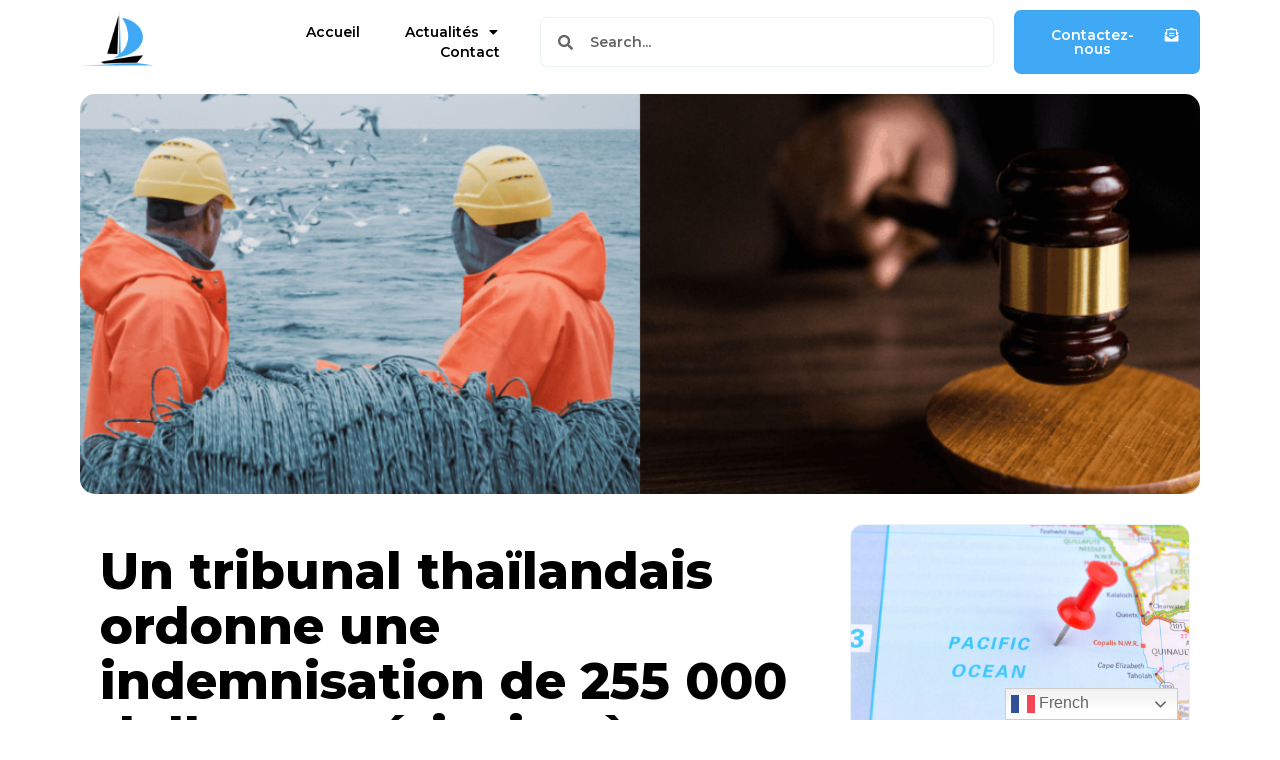

--- FILE ---
content_type: text/html; charset=UTF-8
request_url: https://www.eurisles.org/un-tribunal-thailandais-ordonne-une-indemnisation-de-255-000-dollars-americains-a-lequipage-de-peche-abandonne-en-somalie
body_size: 20568
content:
<!doctype html>
<html lang="fr-FR">
<head>
	<meta charset="UTF-8">
	<meta name="viewport" content="width=device-width, initial-scale=1">
	<link rel="profile" href="https://gmpg.org/xfn/11">
	<meta name='robots' content='index, follow, max-image-preview:large, max-snippet:-1, max-video-preview:-1' />
<meta name="uri-translation" content="on" /><link rel="alternate" hreflang="fr" href="https://www.eurisles.org/un-tribunal-thailandais-ordonne-une-indemnisation-de-255-000-dollars-americains-a-lequipage-de-peche-abandonne-en-somalie" />
<link rel="alternate" hreflang="sq" href="https://www.eurisles.org/sq/un-tribunal-thailandais-ordonne-une-indemnisation-de-255-000-dollars-americains-a-lequipage-de-peche-abandonne-en-somalie" />
<link rel="alternate" hreflang="cs" href="https://www.eurisles.org/cs/un-tribunal-thailandais-ordonne-une-indemnisation-de-255-000-dollars-americains-a-lequipage-de-peche-abandonne-en-somalie" />
<link rel="alternate" hreflang="da" href="https://www.eurisles.org/da/un-tribunal-thailandais-ordonne-une-indemnisation-de-255-000-dollars-americains-a-lequipage-de-peche-abandonne-en-somalie" />
<link rel="alternate" hreflang="nl" href="https://www.eurisles.org/nl/un-tribunal-thailandais-ordonne-une-indemnisation-de-255-000-dollars-americains-a-lequipage-de-peche-abandonne-en-somalie" />
<link rel="alternate" hreflang="et" href="https://www.eurisles.org/et/un-tribunal-thailandais-ordonne-une-indemnisation-de-255-000-dollars-americains-a-lequipage-de-peche-abandonne-en-somalie" />
<link rel="alternate" hreflang="de" href="https://www.eurisles.org/de/un-tribunal-thailandais-ordonne-une-indemnisation-de-255-000-dollars-americains-a-lequipage-de-peche-abandonne-en-somalie" />
<link rel="alternate" hreflang="el" href="https://www.eurisles.org/el/un-tribunal-thailandais-ordonne-une-indemnisation-de-255-000-dollars-americains-a-lequipage-de-peche-abandonne-en-somalie" />
<link rel="alternate" hreflang="hu" href="https://www.eurisles.org/hu/un-tribunal-thailandais-ordonne-une-indemnisation-de-255-000-dollars-americains-a-lequipage-de-peche-abandonne-en-somalie" />
<link rel="alternate" hreflang="it" href="https://www.eurisles.org/it/un-tribunal-thailandais-ordonne-une-indemnisation-de-255-000-dollars-americains-a-lequipage-de-peche-abandonne-en-somalie" />
<link rel="alternate" hreflang="mt" href="https://www.eurisles.org/mt/un-tribunal-thailandais-ordonne-une-indemnisation-de-255-000-dollars-americains-a-lequipage-de-peche-abandonne-en-somalie" />
<link rel="alternate" hreflang="no" href="https://www.eurisles.org/no/un-tribunal-thailandais-ordonne-une-indemnisation-de-255-000-dollars-americains-a-lequipage-de-peche-abandonne-en-somalie" />
<link rel="alternate" hreflang="pl" href="https://www.eurisles.org/pl/un-tribunal-thailandais-ordonne-une-indemnisation-de-255-000-dollars-americains-a-lequipage-de-peche-abandonne-en-somalie" />
<link rel="alternate" hreflang="pt" href="https://www.eurisles.org/pt/un-tribunal-thailandais-ordonne-une-indemnisation-de-255-000-dollars-americains-a-lequipage-de-peche-abandonne-en-somalie" />
<link rel="alternate" hreflang="ro" href="https://www.eurisles.org/ro/un-tribunal-thailandais-ordonne-une-indemnisation-de-255-000-dollars-americains-a-lequipage-de-peche-abandonne-en-somalie" />
<link rel="alternate" hreflang="ru" href="https://www.eurisles.org/ru/un-tribunal-thailandais-ordonne-une-indemnisation-de-255-000-dollars-americains-a-lequipage-de-peche-abandonne-en-somalie" />
<link rel="alternate" hreflang="es" href="https://www.eurisles.org/es/un-tribunal-thailandais-ordonne-une-indemnisation-de-255-000-dollars-americains-a-lequipage-de-peche-abandonne-en-somalie" />
<link rel="alternate" hreflang="sv" href="https://www.eurisles.org/sv/un-tribunal-thailandais-ordonne-une-indemnisation-de-255-000-dollars-americains-a-lequipage-de-peche-abandonne-en-somalie" />
<link rel="alternate" hreflang="tr" href="https://www.eurisles.org/tr/un-tribunal-thailandais-ordonne-une-indemnisation-de-255-000-dollars-americains-a-lequipage-de-peche-abandonne-en-somalie" />
<link rel="alternate" hreflang="vi" href="https://www.eurisles.org/vi/un-tribunal-thailandais-ordonne-une-indemnisation-de-255-000-dollars-americains-a-lequipage-de-peche-abandonne-en-somalie" />

	<!-- This site is optimized with the Yoast SEO plugin v22.2 - https://yoast.com/wordpress/plugins/seo/ -->
	<title>Un tribunal thaïlandais ordonne une indemnisation de 255 000 dollars américains à l&#039;équipage de pêche abandonné en Somalie - Eurisles</title>
	<link rel="canonical" href="https://www.eurisles.org/un-tribunal-thailandais-ordonne-une-indemnisation-de-255-000-dollars-americains-a-lequipage-de-peche-abandonne-en-somalie" />
	<meta property="og:locale" content="fr_FR" />
	<meta property="og:type" content="article" />
	<meta property="og:title" content="Un tribunal thaïlandais ordonne une indemnisation de 255 000 dollars américains à l&#039;équipage de pêche abandonné en Somalie - Eurisles" />
	<meta property="og:description" content="Un groupe de 32 membres d&rsquo;équipage de pêche thaïlandais qui ont été abandonnés alors qu&rsquo;ils travaillaient en Somalie, doivent recevoir" />
	<meta property="og:url" content="https://www.eurisles.org/un-tribunal-thailandais-ordonne-une-indemnisation-de-255-000-dollars-americains-a-lequipage-de-peche-abandonne-en-somalie" />
	<meta property="og:site_name" content="Eurisles" />
	<meta property="article:published_time" content="2022-08-21T18:26:54+00:00" />
	<meta property="og:image" content="https://www.eurisles.org/wp-content/uploads/2022/08/Un-tribunal-thailandais-ordonne-une-indemnisation-de-255-000-dollars.png" />
	<meta name="author" content="Eurisles" />
	<meta name="twitter:card" content="summary_large_image" />
	<meta name="twitter:label1" content="Écrit par" />
	<meta name="twitter:data1" content="Eurisles" />
	<meta name="twitter:label2" content="Durée de lecture estimée" />
	<meta name="twitter:data2" content="2 minutes" />
	<script type="application/ld+json" class="yoast-schema-graph">{"@context":"https://schema.org","@graph":[{"@type":"NewsArticle","@id":"https://www.eurisles.org/un-tribunal-thailandais-ordonne-une-indemnisation-de-255-000-dollars-americains-a-lequipage-de-peche-abandonne-en-somalie#article","isPartOf":{"@id":"https://www.eurisles.org/un-tribunal-thailandais-ordonne-une-indemnisation-de-255-000-dollars-americains-a-lequipage-de-peche-abandonne-en-somalie"},"author":{"name":"Eurisles","@id":"https://www.eurisles.org/#/schema/person/21d900e3906398fce51145e0e084a045"},"headline":"Un tribunal thaïlandais ordonne une indemnisation de 255 000 dollars américains à l&rsquo;équipage de pêche abandonné en Somalie","datePublished":"2022-08-21T18:26:54+00:00","dateModified":"2022-08-21T18:26:54+00:00","mainEntityOfPage":{"@id":"https://www.eurisles.org/un-tribunal-thailandais-ordonne-une-indemnisation-de-255-000-dollars-americains-a-lequipage-de-peche-abandonne-en-somalie"},"wordCount":511,"publisher":{"@id":"https://www.eurisles.org/#organization"},"image":{"@id":"https://www.eurisles.org/un-tribunal-thailandais-ordonne-une-indemnisation-de-255-000-dollars-americains-a-lequipage-de-peche-abandonne-en-somalie#primaryimage"},"thumbnailUrl":"https://www.eurisles.org/wp-content/uploads/2022/08/Thai-Court-Orders-Us255000-Compensation-To-Abandoned-Fishing-Crew.png","keywords":["abandonne","américains","dollars","indemnisation","léquipage","ordonne","pêche","Somalie","thaïlandais","tribunal","une"],"articleSection":["Actualités maritimes"],"inLanguage":"fr-FR"},{"@type":"WebPage","@id":"https://www.eurisles.org/un-tribunal-thailandais-ordonne-une-indemnisation-de-255-000-dollars-americains-a-lequipage-de-peche-abandonne-en-somalie","url":"https://www.eurisles.org/un-tribunal-thailandais-ordonne-une-indemnisation-de-255-000-dollars-americains-a-lequipage-de-peche-abandonne-en-somalie","name":"Un tribunal thaïlandais ordonne une indemnisation de 255 000 dollars américains à l'équipage de pêche abandonné en Somalie - Eurisles","isPartOf":{"@id":"https://www.eurisles.org/#website"},"primaryImageOfPage":{"@id":"https://www.eurisles.org/un-tribunal-thailandais-ordonne-une-indemnisation-de-255-000-dollars-americains-a-lequipage-de-peche-abandonne-en-somalie#primaryimage"},"image":{"@id":"https://www.eurisles.org/un-tribunal-thailandais-ordonne-une-indemnisation-de-255-000-dollars-americains-a-lequipage-de-peche-abandonne-en-somalie#primaryimage"},"thumbnailUrl":"https://www.eurisles.org/wp-content/uploads/2022/08/Thai-Court-Orders-Us255000-Compensation-To-Abandoned-Fishing-Crew.png","datePublished":"2022-08-21T18:26:54+00:00","dateModified":"2022-08-21T18:26:54+00:00","breadcrumb":{"@id":"https://www.eurisles.org/un-tribunal-thailandais-ordonne-une-indemnisation-de-255-000-dollars-americains-a-lequipage-de-peche-abandonne-en-somalie#breadcrumb"},"inLanguage":"fr-FR","potentialAction":[{"@type":"ReadAction","target":["https://www.eurisles.org/un-tribunal-thailandais-ordonne-une-indemnisation-de-255-000-dollars-americains-a-lequipage-de-peche-abandonne-en-somalie"]}]},{"@type":"ImageObject","inLanguage":"fr-FR","@id":"https://www.eurisles.org/un-tribunal-thailandais-ordonne-une-indemnisation-de-255-000-dollars-americains-a-lequipage-de-peche-abandonne-en-somalie#primaryimage","url":"https://www.eurisles.org/wp-content/uploads/2022/08/Thai-Court-Orders-Us255000-Compensation-To-Abandoned-Fishing-Crew.png","contentUrl":"https://www.eurisles.org/wp-content/uploads/2022/08/Thai-Court-Orders-Us255000-Compensation-To-Abandoned-Fishing-Crew.png","width":1200,"height":628},{"@type":"BreadcrumbList","@id":"https://www.eurisles.org/un-tribunal-thailandais-ordonne-une-indemnisation-de-255-000-dollars-americains-a-lequipage-de-peche-abandonne-en-somalie#breadcrumb","itemListElement":[{"@type":"ListItem","position":1,"name":"Accueil","item":"https://www.eurisles.org/"},{"@type":"ListItem","position":2,"name":"Un tribunal thaïlandais ordonne une indemnisation de 255 000 dollars américains à l&rsquo;équipage de pêche abandonné en Somalie"}]},{"@type":"WebSite","@id":"https://www.eurisles.org/#website","url":"https://www.eurisles.org/","name":"Eurisles","description":"Actualités maritimes","publisher":{"@id":"https://www.eurisles.org/#organization"},"potentialAction":[{"@type":"SearchAction","target":{"@type":"EntryPoint","urlTemplate":"https://www.eurisles.org/?s={search_term_string}"},"query-input":"required name=search_term_string"}],"inLanguage":"fr-FR"},{"@type":"Organization","@id":"https://www.eurisles.org/#organization","name":"Eurisles","url":"https://www.eurisles.org/","logo":{"@type":"ImageObject","inLanguage":"fr-FR","@id":"https://www.eurisles.org/#/schema/logo/image/","url":"https://www.eurisles.org/wp-content/uploads/2022/08/eurisles-actualites-maritimes.png","contentUrl":"https://www.eurisles.org/wp-content/uploads/2022/08/eurisles-actualites-maritimes.png","width":400,"height":200,"caption":"Eurisles"},"image":{"@id":"https://www.eurisles.org/#/schema/logo/image/"}},{"@type":"Person","@id":"https://www.eurisles.org/#/schema/person/21d900e3906398fce51145e0e084a045","name":"Eurisles","image":{"@type":"ImageObject","inLanguage":"fr-FR","@id":"https://www.eurisles.org/#/schema/person/image/","url":"https://secure.gravatar.com/avatar/d0af7d91c883766c709ad9667cc0b5d5?s=96&d=mm&r=g","contentUrl":"https://secure.gravatar.com/avatar/d0af7d91c883766c709ad9667cc0b5d5?s=96&d=mm&r=g","caption":"Eurisles"},"sameAs":["https://www.eurisles.org"]}]}</script>
	<!-- / Yoast SEO plugin. -->


<link rel='dns-prefetch' href='//www.eurisles.org' />
<link rel='dns-prefetch' href='//www.googletagmanager.com' />
<link rel="alternate" type="application/rss+xml" title="Eurisles &raquo; Flux" href="https://www.eurisles.org/feed" />
<script>
window._wpemojiSettings = {"baseUrl":"https:\/\/s.w.org\/images\/core\/emoji\/14.0.0\/72x72\/","ext":".png","svgUrl":"https:\/\/s.w.org\/images\/core\/emoji\/14.0.0\/svg\/","svgExt":".svg","source":{"concatemoji":"https:\/\/www.eurisles.org\/wp-includes\/js\/wp-emoji-release.min.js?ver=6.4.7"}};
/*! This file is auto-generated */
!function(i,n){var o,s,e;function c(e){try{var t={supportTests:e,timestamp:(new Date).valueOf()};sessionStorage.setItem(o,JSON.stringify(t))}catch(e){}}function p(e,t,n){e.clearRect(0,0,e.canvas.width,e.canvas.height),e.fillText(t,0,0);var t=new Uint32Array(e.getImageData(0,0,e.canvas.width,e.canvas.height).data),r=(e.clearRect(0,0,e.canvas.width,e.canvas.height),e.fillText(n,0,0),new Uint32Array(e.getImageData(0,0,e.canvas.width,e.canvas.height).data));return t.every(function(e,t){return e===r[t]})}function u(e,t,n){switch(t){case"flag":return n(e,"\ud83c\udff3\ufe0f\u200d\u26a7\ufe0f","\ud83c\udff3\ufe0f\u200b\u26a7\ufe0f")?!1:!n(e,"\ud83c\uddfa\ud83c\uddf3","\ud83c\uddfa\u200b\ud83c\uddf3")&&!n(e,"\ud83c\udff4\udb40\udc67\udb40\udc62\udb40\udc65\udb40\udc6e\udb40\udc67\udb40\udc7f","\ud83c\udff4\u200b\udb40\udc67\u200b\udb40\udc62\u200b\udb40\udc65\u200b\udb40\udc6e\u200b\udb40\udc67\u200b\udb40\udc7f");case"emoji":return!n(e,"\ud83e\udef1\ud83c\udffb\u200d\ud83e\udef2\ud83c\udfff","\ud83e\udef1\ud83c\udffb\u200b\ud83e\udef2\ud83c\udfff")}return!1}function f(e,t,n){var r="undefined"!=typeof WorkerGlobalScope&&self instanceof WorkerGlobalScope?new OffscreenCanvas(300,150):i.createElement("canvas"),a=r.getContext("2d",{willReadFrequently:!0}),o=(a.textBaseline="top",a.font="600 32px Arial",{});return e.forEach(function(e){o[e]=t(a,e,n)}),o}function t(e){var t=i.createElement("script");t.src=e,t.defer=!0,i.head.appendChild(t)}"undefined"!=typeof Promise&&(o="wpEmojiSettingsSupports",s=["flag","emoji"],n.supports={everything:!0,everythingExceptFlag:!0},e=new Promise(function(e){i.addEventListener("DOMContentLoaded",e,{once:!0})}),new Promise(function(t){var n=function(){try{var e=JSON.parse(sessionStorage.getItem(o));if("object"==typeof e&&"number"==typeof e.timestamp&&(new Date).valueOf()<e.timestamp+604800&&"object"==typeof e.supportTests)return e.supportTests}catch(e){}return null}();if(!n){if("undefined"!=typeof Worker&&"undefined"!=typeof OffscreenCanvas&&"undefined"!=typeof URL&&URL.createObjectURL&&"undefined"!=typeof Blob)try{var e="postMessage("+f.toString()+"("+[JSON.stringify(s),u.toString(),p.toString()].join(",")+"));",r=new Blob([e],{type:"text/javascript"}),a=new Worker(URL.createObjectURL(r),{name:"wpTestEmojiSupports"});return void(a.onmessage=function(e){c(n=e.data),a.terminate(),t(n)})}catch(e){}c(n=f(s,u,p))}t(n)}).then(function(e){for(var t in e)n.supports[t]=e[t],n.supports.everything=n.supports.everything&&n.supports[t],"flag"!==t&&(n.supports.everythingExceptFlag=n.supports.everythingExceptFlag&&n.supports[t]);n.supports.everythingExceptFlag=n.supports.everythingExceptFlag&&!n.supports.flag,n.DOMReady=!1,n.readyCallback=function(){n.DOMReady=!0}}).then(function(){return e}).then(function(){var e;n.supports.everything||(n.readyCallback(),(e=n.source||{}).concatemoji?t(e.concatemoji):e.wpemoji&&e.twemoji&&(t(e.twemoji),t(e.wpemoji)))}))}((window,document),window._wpemojiSettings);
</script>
<style id='wp-emoji-styles-inline-css'>

	img.wp-smiley, img.emoji {
		display: inline !important;
		border: none !important;
		box-shadow: none !important;
		height: 1em !important;
		width: 1em !important;
		margin: 0 0.07em !important;
		vertical-align: -0.1em !important;
		background: none !important;
		padding: 0 !important;
	}
</style>
<link rel='stylesheet' id='wp-block-library-css' href='https://www.eurisles.org/wp-includes/css/dist/block-library/style.min.css?ver=6.4.7' media='all' />
<style id='classic-theme-styles-inline-css'>
/*! This file is auto-generated */
.wp-block-button__link{color:#fff;background-color:#32373c;border-radius:9999px;box-shadow:none;text-decoration:none;padding:calc(.667em + 2px) calc(1.333em + 2px);font-size:1.125em}.wp-block-file__button{background:#32373c;color:#fff;text-decoration:none}
</style>
<style id='global-styles-inline-css'>
body{--wp--preset--color--black: #000000;--wp--preset--color--cyan-bluish-gray: #abb8c3;--wp--preset--color--white: #ffffff;--wp--preset--color--pale-pink: #f78da7;--wp--preset--color--vivid-red: #cf2e2e;--wp--preset--color--luminous-vivid-orange: #ff6900;--wp--preset--color--luminous-vivid-amber: #fcb900;--wp--preset--color--light-green-cyan: #7bdcb5;--wp--preset--color--vivid-green-cyan: #00d084;--wp--preset--color--pale-cyan-blue: #8ed1fc;--wp--preset--color--vivid-cyan-blue: #0693e3;--wp--preset--color--vivid-purple: #9b51e0;--wp--preset--gradient--vivid-cyan-blue-to-vivid-purple: linear-gradient(135deg,rgba(6,147,227,1) 0%,rgb(155,81,224) 100%);--wp--preset--gradient--light-green-cyan-to-vivid-green-cyan: linear-gradient(135deg,rgb(122,220,180) 0%,rgb(0,208,130) 100%);--wp--preset--gradient--luminous-vivid-amber-to-luminous-vivid-orange: linear-gradient(135deg,rgba(252,185,0,1) 0%,rgba(255,105,0,1) 100%);--wp--preset--gradient--luminous-vivid-orange-to-vivid-red: linear-gradient(135deg,rgba(255,105,0,1) 0%,rgb(207,46,46) 100%);--wp--preset--gradient--very-light-gray-to-cyan-bluish-gray: linear-gradient(135deg,rgb(238,238,238) 0%,rgb(169,184,195) 100%);--wp--preset--gradient--cool-to-warm-spectrum: linear-gradient(135deg,rgb(74,234,220) 0%,rgb(151,120,209) 20%,rgb(207,42,186) 40%,rgb(238,44,130) 60%,rgb(251,105,98) 80%,rgb(254,248,76) 100%);--wp--preset--gradient--blush-light-purple: linear-gradient(135deg,rgb(255,206,236) 0%,rgb(152,150,240) 100%);--wp--preset--gradient--blush-bordeaux: linear-gradient(135deg,rgb(254,205,165) 0%,rgb(254,45,45) 50%,rgb(107,0,62) 100%);--wp--preset--gradient--luminous-dusk: linear-gradient(135deg,rgb(255,203,112) 0%,rgb(199,81,192) 50%,rgb(65,88,208) 100%);--wp--preset--gradient--pale-ocean: linear-gradient(135deg,rgb(255,245,203) 0%,rgb(182,227,212) 50%,rgb(51,167,181) 100%);--wp--preset--gradient--electric-grass: linear-gradient(135deg,rgb(202,248,128) 0%,rgb(113,206,126) 100%);--wp--preset--gradient--midnight: linear-gradient(135deg,rgb(2,3,129) 0%,rgb(40,116,252) 100%);--wp--preset--font-size--small: 13px;--wp--preset--font-size--medium: 20px;--wp--preset--font-size--large: 36px;--wp--preset--font-size--x-large: 42px;--wp--preset--spacing--20: 0.44rem;--wp--preset--spacing--30: 0.67rem;--wp--preset--spacing--40: 1rem;--wp--preset--spacing--50: 1.5rem;--wp--preset--spacing--60: 2.25rem;--wp--preset--spacing--70: 3.38rem;--wp--preset--spacing--80: 5.06rem;--wp--preset--shadow--natural: 6px 6px 9px rgba(0, 0, 0, 0.2);--wp--preset--shadow--deep: 12px 12px 50px rgba(0, 0, 0, 0.4);--wp--preset--shadow--sharp: 6px 6px 0px rgba(0, 0, 0, 0.2);--wp--preset--shadow--outlined: 6px 6px 0px -3px rgba(255, 255, 255, 1), 6px 6px rgba(0, 0, 0, 1);--wp--preset--shadow--crisp: 6px 6px 0px rgba(0, 0, 0, 1);}:where(.is-layout-flex){gap: 0.5em;}:where(.is-layout-grid){gap: 0.5em;}body .is-layout-flow > .alignleft{float: left;margin-inline-start: 0;margin-inline-end: 2em;}body .is-layout-flow > .alignright{float: right;margin-inline-start: 2em;margin-inline-end: 0;}body .is-layout-flow > .aligncenter{margin-left: auto !important;margin-right: auto !important;}body .is-layout-constrained > .alignleft{float: left;margin-inline-start: 0;margin-inline-end: 2em;}body .is-layout-constrained > .alignright{float: right;margin-inline-start: 2em;margin-inline-end: 0;}body .is-layout-constrained > .aligncenter{margin-left: auto !important;margin-right: auto !important;}body .is-layout-constrained > :where(:not(.alignleft):not(.alignright):not(.alignfull)){max-width: var(--wp--style--global--content-size);margin-left: auto !important;margin-right: auto !important;}body .is-layout-constrained > .alignwide{max-width: var(--wp--style--global--wide-size);}body .is-layout-flex{display: flex;}body .is-layout-flex{flex-wrap: wrap;align-items: center;}body .is-layout-flex > *{margin: 0;}body .is-layout-grid{display: grid;}body .is-layout-grid > *{margin: 0;}:where(.wp-block-columns.is-layout-flex){gap: 2em;}:where(.wp-block-columns.is-layout-grid){gap: 2em;}:where(.wp-block-post-template.is-layout-flex){gap: 1.25em;}:where(.wp-block-post-template.is-layout-grid){gap: 1.25em;}.has-black-color{color: var(--wp--preset--color--black) !important;}.has-cyan-bluish-gray-color{color: var(--wp--preset--color--cyan-bluish-gray) !important;}.has-white-color{color: var(--wp--preset--color--white) !important;}.has-pale-pink-color{color: var(--wp--preset--color--pale-pink) !important;}.has-vivid-red-color{color: var(--wp--preset--color--vivid-red) !important;}.has-luminous-vivid-orange-color{color: var(--wp--preset--color--luminous-vivid-orange) !important;}.has-luminous-vivid-amber-color{color: var(--wp--preset--color--luminous-vivid-amber) !important;}.has-light-green-cyan-color{color: var(--wp--preset--color--light-green-cyan) !important;}.has-vivid-green-cyan-color{color: var(--wp--preset--color--vivid-green-cyan) !important;}.has-pale-cyan-blue-color{color: var(--wp--preset--color--pale-cyan-blue) !important;}.has-vivid-cyan-blue-color{color: var(--wp--preset--color--vivid-cyan-blue) !important;}.has-vivid-purple-color{color: var(--wp--preset--color--vivid-purple) !important;}.has-black-background-color{background-color: var(--wp--preset--color--black) !important;}.has-cyan-bluish-gray-background-color{background-color: var(--wp--preset--color--cyan-bluish-gray) !important;}.has-white-background-color{background-color: var(--wp--preset--color--white) !important;}.has-pale-pink-background-color{background-color: var(--wp--preset--color--pale-pink) !important;}.has-vivid-red-background-color{background-color: var(--wp--preset--color--vivid-red) !important;}.has-luminous-vivid-orange-background-color{background-color: var(--wp--preset--color--luminous-vivid-orange) !important;}.has-luminous-vivid-amber-background-color{background-color: var(--wp--preset--color--luminous-vivid-amber) !important;}.has-light-green-cyan-background-color{background-color: var(--wp--preset--color--light-green-cyan) !important;}.has-vivid-green-cyan-background-color{background-color: var(--wp--preset--color--vivid-green-cyan) !important;}.has-pale-cyan-blue-background-color{background-color: var(--wp--preset--color--pale-cyan-blue) !important;}.has-vivid-cyan-blue-background-color{background-color: var(--wp--preset--color--vivid-cyan-blue) !important;}.has-vivid-purple-background-color{background-color: var(--wp--preset--color--vivid-purple) !important;}.has-black-border-color{border-color: var(--wp--preset--color--black) !important;}.has-cyan-bluish-gray-border-color{border-color: var(--wp--preset--color--cyan-bluish-gray) !important;}.has-white-border-color{border-color: var(--wp--preset--color--white) !important;}.has-pale-pink-border-color{border-color: var(--wp--preset--color--pale-pink) !important;}.has-vivid-red-border-color{border-color: var(--wp--preset--color--vivid-red) !important;}.has-luminous-vivid-orange-border-color{border-color: var(--wp--preset--color--luminous-vivid-orange) !important;}.has-luminous-vivid-amber-border-color{border-color: var(--wp--preset--color--luminous-vivid-amber) !important;}.has-light-green-cyan-border-color{border-color: var(--wp--preset--color--light-green-cyan) !important;}.has-vivid-green-cyan-border-color{border-color: var(--wp--preset--color--vivid-green-cyan) !important;}.has-pale-cyan-blue-border-color{border-color: var(--wp--preset--color--pale-cyan-blue) !important;}.has-vivid-cyan-blue-border-color{border-color: var(--wp--preset--color--vivid-cyan-blue) !important;}.has-vivid-purple-border-color{border-color: var(--wp--preset--color--vivid-purple) !important;}.has-vivid-cyan-blue-to-vivid-purple-gradient-background{background: var(--wp--preset--gradient--vivid-cyan-blue-to-vivid-purple) !important;}.has-light-green-cyan-to-vivid-green-cyan-gradient-background{background: var(--wp--preset--gradient--light-green-cyan-to-vivid-green-cyan) !important;}.has-luminous-vivid-amber-to-luminous-vivid-orange-gradient-background{background: var(--wp--preset--gradient--luminous-vivid-amber-to-luminous-vivid-orange) !important;}.has-luminous-vivid-orange-to-vivid-red-gradient-background{background: var(--wp--preset--gradient--luminous-vivid-orange-to-vivid-red) !important;}.has-very-light-gray-to-cyan-bluish-gray-gradient-background{background: var(--wp--preset--gradient--very-light-gray-to-cyan-bluish-gray) !important;}.has-cool-to-warm-spectrum-gradient-background{background: var(--wp--preset--gradient--cool-to-warm-spectrum) !important;}.has-blush-light-purple-gradient-background{background: var(--wp--preset--gradient--blush-light-purple) !important;}.has-blush-bordeaux-gradient-background{background: var(--wp--preset--gradient--blush-bordeaux) !important;}.has-luminous-dusk-gradient-background{background: var(--wp--preset--gradient--luminous-dusk) !important;}.has-pale-ocean-gradient-background{background: var(--wp--preset--gradient--pale-ocean) !important;}.has-electric-grass-gradient-background{background: var(--wp--preset--gradient--electric-grass) !important;}.has-midnight-gradient-background{background: var(--wp--preset--gradient--midnight) !important;}.has-small-font-size{font-size: var(--wp--preset--font-size--small) !important;}.has-medium-font-size{font-size: var(--wp--preset--font-size--medium) !important;}.has-large-font-size{font-size: var(--wp--preset--font-size--large) !important;}.has-x-large-font-size{font-size: var(--wp--preset--font-size--x-large) !important;}
.wp-block-navigation a:where(:not(.wp-element-button)){color: inherit;}
:where(.wp-block-post-template.is-layout-flex){gap: 1.25em;}:where(.wp-block-post-template.is-layout-grid){gap: 1.25em;}
:where(.wp-block-columns.is-layout-flex){gap: 2em;}:where(.wp-block-columns.is-layout-grid){gap: 2em;}
.wp-block-pullquote{font-size: 1.5em;line-height: 1.6;}
</style>
<link rel='stylesheet' id='contact-form-7-css' href='https://www.eurisles.org/wp-content/plugins/contact-form-7/includes/css/styles.css?ver=5.9' media='all' />
<link rel='stylesheet' id='hello-elementor-css' href='https://www.eurisles.org/wp-content/themes/hello-elementor/style.min.css?ver=3.0.1' media='all' />
<link rel='stylesheet' id='hello-elementor-theme-style-css' href='https://www.eurisles.org/wp-content/themes/hello-elementor/theme.min.css?ver=3.0.1' media='all' />
<link rel='stylesheet' id='hello-elementor-header-footer-css' href='https://www.eurisles.org/wp-content/themes/hello-elementor/header-footer.min.css?ver=3.0.1' media='all' />
<link rel='stylesheet' id='elementor-frontend-css' href='https://www.eurisles.org/wp-content/plugins/elementor/assets/css/frontend-lite.min.css?ver=3.19.4' media='all' />
<link rel='stylesheet' id='elementor-post-18387-css' href='https://www.eurisles.org/wp-content/uploads/elementor/css/post-18387.css?ver=1709833250' media='all' />
<link rel='stylesheet' id='elementor-icons-css' href='https://www.eurisles.org/wp-content/plugins/elementor/assets/lib/eicons/css/elementor-icons.min.css?ver=5.29.0' media='all' />
<link rel='stylesheet' id='swiper-css' href='https://www.eurisles.org/wp-content/plugins/elementor/assets/lib/swiper/css/swiper.min.css?ver=5.3.6' media='all' />
<link rel='stylesheet' id='elementor-pro-css' href='https://www.eurisles.org/wp-content/plugins/elementor-pro/assets/css/frontend-lite.min.css?ver=3.19.2' media='all' />
<link rel='stylesheet' id='elementor-global-css' href='https://www.eurisles.org/wp-content/uploads/elementor/css/global.css?ver=1709833251' media='all' />
<link rel='stylesheet' id='elementor-post-18482-css' href='https://www.eurisles.org/wp-content/uploads/elementor/css/post-18482.css?ver=1709833251' media='all' />
<link rel='stylesheet' id='elementor-post-18687-css' href='https://www.eurisles.org/wp-content/uploads/elementor/css/post-18687.css?ver=1709833251' media='all' />
<link rel='stylesheet' id='elementor-post-18456-css' href='https://www.eurisles.org/wp-content/uploads/elementor/css/post-18456.css?ver=1709833251' media='all' />
<style id='generateblocks-inline-css'>
.gb-container .wp-block-image img{vertical-align:middle;}.gb-container .gb-shape{position:absolute;overflow:hidden;pointer-events:none;line-height:0;}.gb-container .gb-shape svg{fill:currentColor;}.gb-container-a2db8fe0{background-color:#465362;position:relative;overflow:hidden;}.gb-container-a2db8fe0:before{content:"";background-image:url(https://www.eurisles.org/wp-content/uploads/2022/08/Thai-Court-Orders-Us255000-Compensation-To-Abandoned-Fishing-Crew.png);background-repeat:no-repeat;background-position:center top;background-size:cover;z-index:0;position:absolute;top:0;right:0;bottom:0;left:0;transition:inherit;pointer-events:none;opacity:0.3;}.gb-container-a2db8fe0 > .gb-inside-container{padding:200px 20px 80px;max-width:1100px;margin-left:auto;margin-right:auto;z-index:1;position:relative;}.gb-grid-wrapper > .gb-grid-column-a2db8fe0 > .gb-container{display:flex;flex-direction:column;height:100%;}.gb-container-a2db8fe0.gb-has-dynamic-bg:before{background-image:var(--background-url);}.gb-container-a2db8fe0.gb-no-dynamic-bg:before{background-image:none;}.gb-icon svg{fill:currentColor;}.gb-highlight{background:none;color:unset;}h1.gb-headline-8fa84bd9{text-align:center;margin-bottom:0px;color:#ffffff;}div.gb-headline-26b19790{text-align:center;margin-top:20px;margin-bottom:0px;color:#ffffff;}@media (max-width: 767px) {.gb-container-a2db8fe0 > .gb-inside-container{padding-top:100px;padding-bottom:60px;}h1.gb-headline-8fa84bd9{font-size:25px;}}
</style>
<link rel='stylesheet' id='generate-blog-images-css' href='https://www.eurisles.org/wp-content/plugins/gp-premium/blog/functions/css/featured-images.min.css?ver=2.1.1' media='all' />
<link rel='stylesheet' id='generate-offside-css' href='https://www.eurisles.org/wp-content/plugins/gp-premium/menu-plus/functions/css/offside.min.css?ver=2.1.1' media='all' />
<link rel='stylesheet' id='gp-premium-icons-css' href='https://www.eurisles.org/wp-content/plugins/gp-premium/general/icons/icons.min.css?ver=2.1.1' media='all' />
<link rel='stylesheet' id='generate-navigation-branding-css' href='https://www.eurisles.org/wp-content/plugins/gp-premium/menu-plus/functions/css/navigation-branding.min.css?ver=2.1.1' media='all' />
<link rel='stylesheet' id='google-fonts-1-css' href='https://fonts.googleapis.com/css?family=Roboto%3A100%2C100italic%2C200%2C200italic%2C300%2C300italic%2C400%2C400italic%2C500%2C500italic%2C600%2C600italic%2C700%2C700italic%2C800%2C800italic%2C900%2C900italic%7CRoboto+Slab%3A100%2C100italic%2C200%2C200italic%2C300%2C300italic%2C400%2C400italic%2C500%2C500italic%2C600%2C600italic%2C700%2C700italic%2C800%2C800italic%2C900%2C900italic%7CMontserrat%3A100%2C100italic%2C200%2C200italic%2C300%2C300italic%2C400%2C400italic%2C500%2C500italic%2C600%2C600italic%2C700%2C700italic%2C800%2C800italic%2C900%2C900italic&#038;display=swap&#038;ver=6.4.7' media='all' />
<link rel='stylesheet' id='elementor-icons-shared-0-css' href='https://www.eurisles.org/wp-content/plugins/elementor/assets/lib/font-awesome/css/fontawesome.min.css?ver=5.15.3' media='all' />
<link rel='stylesheet' id='elementor-icons-fa-solid-css' href='https://www.eurisles.org/wp-content/plugins/elementor/assets/lib/font-awesome/css/solid.min.css?ver=5.15.3' media='all' />
<link rel="preconnect" href="https://fonts.gstatic.com/" crossorigin>
<!-- Extrait Google Analytics ajouté par Site Kit -->
<script src="https://www.googletagmanager.com/gtag/js?id=G-M09KVJMPE2" id="google_gtagjs-js" async></script>
<script id="google_gtagjs-js-after">
window.dataLayer = window.dataLayer || [];function gtag(){dataLayer.push(arguments);}
gtag('set', 'linker', {"domains":["www.eurisles.org"]} );
gtag("js", new Date());
gtag("set", "developer_id.dZTNiMT", true);
gtag("config", "G-M09KVJMPE2");
</script>

<!-- Arrêter l&#039;extrait Google Analytics ajouté par Site Kit -->
<link rel="https://api.w.org/" href="https://www.eurisles.org/wp-json/" /><link rel="alternate" type="application/json" href="https://www.eurisles.org/wp-json/wp/v2/posts/13354" /><link rel="EditURI" type="application/rsd+xml" title="RSD" href="https://www.eurisles.org/xmlrpc.php?rsd" />
<meta name="generator" content="WordPress 6.4.7" />
<link rel='shortlink' href='https://www.eurisles.org/?p=13354' />
<link rel="alternate" type="application/json+oembed" href="https://www.eurisles.org/wp-json/oembed/1.0/embed?url=https%3A%2F%2Fwww.eurisles.org%2Fun-tribunal-thailandais-ordonne-une-indemnisation-de-255-000-dollars-americains-a-lequipage-de-peche-abandonne-en-somalie" />
<link rel="alternate" type="text/xml+oembed" href="https://www.eurisles.org/wp-json/oembed/1.0/embed?url=https%3A%2F%2Fwww.eurisles.org%2Fun-tribunal-thailandais-ordonne-une-indemnisation-de-255-000-dollars-americains-a-lequipage-de-peche-abandonne-en-somalie&#038;format=xml" />
<meta name="generator" content="Site Kit by Google 1.121.0" /><link rel="apple-touch-icon" sizes="180x180" href="/wp-content/uploads/fbrfg/apple-touch-icon.png">
<link rel="icon" type="image/png" sizes="32x32" href="/wp-content/uploads/fbrfg/favicon-32x32.png">
<link rel="icon" type="image/png" sizes="16x16" href="/wp-content/uploads/fbrfg/favicon-16x16.png">
<link rel="manifest" href="/wp-content/uploads/fbrfg/site.webmanifest">
<link rel="mask-icon" href="/wp-content/uploads/fbrfg/safari-pinned-tab.svg" color="#808080">
<link rel="shortcut icon" href="/wp-content/uploads/fbrfg/favicon.ico">
<meta name="msapplication-TileColor" content="#ffffff">
<meta name="msapplication-config" content="/wp-content/uploads/fbrfg/browserconfig.xml">
<meta name="theme-color" content="#ffffff"><meta name="generator" content="Elementor 3.19.4; features: e_optimized_assets_loading, e_optimized_css_loading, additional_custom_breakpoints, block_editor_assets_optimize, e_image_loading_optimization; settings: css_print_method-external, google_font-enabled, font_display-swap">
</head>
<body class="post-template-default single single-post postid-13354 single-format-standard wp-custom-logo post-image-above-header post-image-aligned-center slideout-enabled slideout-mobile sticky-menu-fade mobile-header mobile-header-logo elementor-default elementor-template-full-width elementor-kit-18387 elementor-page-18456">


<a class="skip-link screen-reader-text" href="#content">Aller au contenu</a>

		<div data-elementor-type="header" data-elementor-id="18482" class="elementor elementor-18482 elementor-location-header" data-elementor-post-type="elementor_library">
					<section class="elementor-section elementor-top-section elementor-element elementor-element-793c0cc elementor-section-boxed elementor-section-height-default elementor-section-height-default" data-id="793c0cc" data-element_type="section" data-settings="{&quot;background_background&quot;:&quot;classic&quot;,&quot;sticky&quot;:&quot;top&quot;,&quot;sticky_on&quot;:[&quot;desktop&quot;,&quot;tablet&quot;,&quot;mobile&quot;],&quot;sticky_offset&quot;:0,&quot;sticky_effects_offset&quot;:0}">
						<div class="elementor-container elementor-column-gap-default">
					<div class="elementor-column elementor-col-25 elementor-top-column elementor-element elementor-element-00d3a52" data-id="00d3a52" data-element_type="column">
			<div class="elementor-widget-wrap elementor-element-populated">
						<div class="elementor-element elementor-element-e7e36ff elementor-widget elementor-widget-image" data-id="e7e36ff" data-element_type="widget" data-widget_type="image.default">
				<div class="elementor-widget-container">
			<style>/*! elementor - v3.19.0 - 28-02-2024 */
.elementor-widget-image{text-align:center}.elementor-widget-image a{display:inline-block}.elementor-widget-image a img[src$=".svg"]{width:48px}.elementor-widget-image img{vertical-align:middle;display:inline-block}</style>											<a href="https://www.eurisles.org">
							<img width="800" height="800" src="https://www.eurisles.org/wp-content/uploads/2023/01/eurisles_org_logo2.png" class="attachment-large size-large wp-image-18409" alt="" srcset="https://www.eurisles.org/wp-content/uploads/2023/01/eurisles_org_logo2.png 1000w, https://www.eurisles.org/wp-content/uploads/2023/01/eurisles_org_logo2-300x300.png 300w, https://www.eurisles.org/wp-content/uploads/2023/01/eurisles_org_logo2-150x150.png 150w, https://www.eurisles.org/wp-content/uploads/2023/01/eurisles_org_logo2-768x768.png 768w" sizes="(max-width: 800px) 100vw, 800px" />								</a>
													</div>
				</div>
					</div>
		</div>
				<div class="elementor-column elementor-col-25 elementor-top-column elementor-element elementor-element-fb078c2" data-id="fb078c2" data-element_type="column">
			<div class="elementor-widget-wrap elementor-element-populated">
						<div class="elementor-element elementor-element-5dbd970 elementor-nav-menu__align-end elementor-nav-menu--stretch elementor-nav-menu--dropdown-tablet elementor-nav-menu__text-align-aside elementor-nav-menu--toggle elementor-nav-menu--burger elementor-widget elementor-widget-nav-menu" data-id="5dbd970" data-element_type="widget" data-settings="{&quot;full_width&quot;:&quot;stretch&quot;,&quot;layout&quot;:&quot;horizontal&quot;,&quot;submenu_icon&quot;:{&quot;value&quot;:&quot;&lt;i class=\&quot;fas fa-caret-down\&quot;&gt;&lt;\/i&gt;&quot;,&quot;library&quot;:&quot;fa-solid&quot;},&quot;toggle&quot;:&quot;burger&quot;}" data-widget_type="nav-menu.default">
				<div class="elementor-widget-container">
			<link rel="stylesheet" href="https://www.eurisles.org/wp-content/plugins/elementor-pro/assets/css/widget-nav-menu.min.css">			<nav class="elementor-nav-menu--main elementor-nav-menu__container elementor-nav-menu--layout-horizontal e--pointer-text e--animation-grow">
				<ul id="menu-1-5dbd970" class="elementor-nav-menu"><li class="menu-item menu-item-type-post_type menu-item-object-page menu-item-home menu-item-18592"><a href="https://www.eurisles.org/" class="elementor-item">Accueil</a></li>
<li class="menu-item menu-item-type-post_type menu-item-object-page current_page_parent menu-item-has-children menu-item-18618"><a href="https://www.eurisles.org/blog" class="elementor-item">Actualités</a>
<ul class="sub-menu elementor-nav-menu--dropdown">
	<li class="menu-item menu-item-type-taxonomy menu-item-object-category current-post-ancestor current-menu-parent current-post-parent menu-item-has-children menu-item-18619"><a href="https://www.eurisles.org/actualites-maritimes" class="elementor-sub-item">Actualités maritimes</a>
	<ul class="sub-menu elementor-nav-menu--dropdown">
		<li class="menu-item menu-item-type-taxonomy menu-item-object-category menu-item-18620"><a href="https://www.eurisles.org/actualites-maritimes/actualites-economiques" class="elementor-sub-item">Actualités économiques</a></li>
		<li class="menu-item menu-item-type-taxonomy menu-item-object-category menu-item-18621"><a href="https://www.eurisles.org/actualites-maritimes/actualites-environementales" class="elementor-sub-item">Actualités environementales</a></li>
		<li class="menu-item menu-item-type-taxonomy menu-item-object-category menu-item-18622"><a href="https://www.eurisles.org/actualites-maritimes/actualites-juridiques" class="elementor-sub-item">Actualités juridiques</a></li>
		<li class="menu-item menu-item-type-taxonomy menu-item-object-category menu-item-18623"><a href="https://www.eurisles.org/actualites-maritimes/actualites-technologiques" class="elementor-sub-item">Actualités technologiques</a></li>
	</ul>
</li>
	<li class="menu-item menu-item-type-taxonomy menu-item-object-category menu-item-has-children menu-item-18624"><a href="https://www.eurisles.org/les-secteurs-dactivites" class="elementor-sub-item">Les secteurs d&rsquo;activités</a>
	<ul class="sub-menu elementor-nav-menu--dropdown">
		<li class="menu-item menu-item-type-taxonomy menu-item-object-category menu-item-18625"><a href="https://www.eurisles.org/les-secteurs-dactivites/construction-navales" class="elementor-sub-item">Construction navales</a></li>
		<li class="menu-item menu-item-type-taxonomy menu-item-object-category menu-item-18626"><a href="https://www.eurisles.org/les-secteurs-dactivites/offshore" class="elementor-sub-item">Offshore</a></li>
		<li class="menu-item menu-item-type-taxonomy menu-item-object-category menu-item-18627"><a href="https://www.eurisles.org/les-secteurs-dactivites/onshore" class="elementor-sub-item">Onshore</a></li>
		<li class="menu-item menu-item-type-taxonomy menu-item-object-category menu-item-18628"><a href="https://www.eurisles.org/les-secteurs-dactivites/passagers" class="elementor-sub-item">Passagers</a></li>
	</ul>
</li>
	<li class="menu-item menu-item-type-taxonomy menu-item-object-category menu-item-has-children menu-item-18629"><a href="https://www.eurisles.org/nos-contenus" class="elementor-sub-item">Nos contenus</a>
	<ul class="sub-menu elementor-nav-menu--dropdown">
		<li class="menu-item menu-item-type-taxonomy menu-item-object-category menu-item-18630"><a href="https://www.eurisles.org/nos-contenus/balance-ton-port" class="elementor-sub-item">Balance ton Port !</a></li>
		<li class="menu-item menu-item-type-taxonomy menu-item-object-category menu-item-18631"><a href="https://www.eurisles.org/nos-contenus/histoires" class="elementor-sub-item">Histoires</a></li>
		<li class="menu-item menu-item-type-taxonomy menu-item-object-category menu-item-18632"><a href="https://www.eurisles.org/nos-contenus/mers-et-oceans" class="elementor-sub-item">Mers et Océans</a></li>
		<li class="menu-item menu-item-type-taxonomy menu-item-object-category menu-item-18633"><a href="https://www.eurisles.org/nos-contenus/reportages" class="elementor-sub-item">Reportages</a></li>
	</ul>
</li>
</ul>
</li>
<li class="menu-item menu-item-type-post_type menu-item-object-page menu-item-13491"><a rel="nofollow" href="https://www.eurisles.org/contact" class="elementor-item">Contact</a></li>
</ul>			</nav>
					<div class="elementor-menu-toggle" role="button" tabindex="0" aria-label="Menu Toggle" aria-expanded="false">
			<i aria-hidden="true" role="presentation" class="elementor-menu-toggle__icon--open eicon-menu-bar"></i><i aria-hidden="true" role="presentation" class="elementor-menu-toggle__icon--close eicon-close"></i>			<span class="elementor-screen-only">Menu</span>
		</div>
					<nav class="elementor-nav-menu--dropdown elementor-nav-menu__container" aria-hidden="true">
				<ul id="menu-2-5dbd970" class="elementor-nav-menu"><li class="menu-item menu-item-type-post_type menu-item-object-page menu-item-home menu-item-18592"><a href="https://www.eurisles.org/" class="elementor-item" tabindex="-1">Accueil</a></li>
<li class="menu-item menu-item-type-post_type menu-item-object-page current_page_parent menu-item-has-children menu-item-18618"><a href="https://www.eurisles.org/blog" class="elementor-item" tabindex="-1">Actualités</a>
<ul class="sub-menu elementor-nav-menu--dropdown">
	<li class="menu-item menu-item-type-taxonomy menu-item-object-category current-post-ancestor current-menu-parent current-post-parent menu-item-has-children menu-item-18619"><a href="https://www.eurisles.org/actualites-maritimes" class="elementor-sub-item" tabindex="-1">Actualités maritimes</a>
	<ul class="sub-menu elementor-nav-menu--dropdown">
		<li class="menu-item menu-item-type-taxonomy menu-item-object-category menu-item-18620"><a href="https://www.eurisles.org/actualites-maritimes/actualites-economiques" class="elementor-sub-item" tabindex="-1">Actualités économiques</a></li>
		<li class="menu-item menu-item-type-taxonomy menu-item-object-category menu-item-18621"><a href="https://www.eurisles.org/actualites-maritimes/actualites-environementales" class="elementor-sub-item" tabindex="-1">Actualités environementales</a></li>
		<li class="menu-item menu-item-type-taxonomy menu-item-object-category menu-item-18622"><a href="https://www.eurisles.org/actualites-maritimes/actualites-juridiques" class="elementor-sub-item" tabindex="-1">Actualités juridiques</a></li>
		<li class="menu-item menu-item-type-taxonomy menu-item-object-category menu-item-18623"><a href="https://www.eurisles.org/actualites-maritimes/actualites-technologiques" class="elementor-sub-item" tabindex="-1">Actualités technologiques</a></li>
	</ul>
</li>
	<li class="menu-item menu-item-type-taxonomy menu-item-object-category menu-item-has-children menu-item-18624"><a href="https://www.eurisles.org/les-secteurs-dactivites" class="elementor-sub-item" tabindex="-1">Les secteurs d&rsquo;activités</a>
	<ul class="sub-menu elementor-nav-menu--dropdown">
		<li class="menu-item menu-item-type-taxonomy menu-item-object-category menu-item-18625"><a href="https://www.eurisles.org/les-secteurs-dactivites/construction-navales" class="elementor-sub-item" tabindex="-1">Construction navales</a></li>
		<li class="menu-item menu-item-type-taxonomy menu-item-object-category menu-item-18626"><a href="https://www.eurisles.org/les-secteurs-dactivites/offshore" class="elementor-sub-item" tabindex="-1">Offshore</a></li>
		<li class="menu-item menu-item-type-taxonomy menu-item-object-category menu-item-18627"><a href="https://www.eurisles.org/les-secteurs-dactivites/onshore" class="elementor-sub-item" tabindex="-1">Onshore</a></li>
		<li class="menu-item menu-item-type-taxonomy menu-item-object-category menu-item-18628"><a href="https://www.eurisles.org/les-secteurs-dactivites/passagers" class="elementor-sub-item" tabindex="-1">Passagers</a></li>
	</ul>
</li>
	<li class="menu-item menu-item-type-taxonomy menu-item-object-category menu-item-has-children menu-item-18629"><a href="https://www.eurisles.org/nos-contenus" class="elementor-sub-item" tabindex="-1">Nos contenus</a>
	<ul class="sub-menu elementor-nav-menu--dropdown">
		<li class="menu-item menu-item-type-taxonomy menu-item-object-category menu-item-18630"><a href="https://www.eurisles.org/nos-contenus/balance-ton-port" class="elementor-sub-item" tabindex="-1">Balance ton Port !</a></li>
		<li class="menu-item menu-item-type-taxonomy menu-item-object-category menu-item-18631"><a href="https://www.eurisles.org/nos-contenus/histoires" class="elementor-sub-item" tabindex="-1">Histoires</a></li>
		<li class="menu-item menu-item-type-taxonomy menu-item-object-category menu-item-18632"><a href="https://www.eurisles.org/nos-contenus/mers-et-oceans" class="elementor-sub-item" tabindex="-1">Mers et Océans</a></li>
		<li class="menu-item menu-item-type-taxonomy menu-item-object-category menu-item-18633"><a href="https://www.eurisles.org/nos-contenus/reportages" class="elementor-sub-item" tabindex="-1">Reportages</a></li>
	</ul>
</li>
</ul>
</li>
<li class="menu-item menu-item-type-post_type menu-item-object-page menu-item-13491"><a rel="nofollow" href="https://www.eurisles.org/contact" class="elementor-item" tabindex="-1">Contact</a></li>
</ul>			</nav>
				</div>
				</div>
					</div>
		</div>
				<div class="elementor-column elementor-col-25 elementor-top-column elementor-element elementor-element-2eeda6f elementor-hidden-mobile" data-id="2eeda6f" data-element_type="column">
			<div class="elementor-widget-wrap elementor-element-populated">
						<div class="elementor-element elementor-element-c046106 elementor-search-form--skin-minimal elementor-widget elementor-widget-search-form" data-id="c046106" data-element_type="widget" data-settings="{&quot;skin&quot;:&quot;minimal&quot;}" data-widget_type="search-form.default">
				<div class="elementor-widget-container">
			<link rel="stylesheet" href="https://www.eurisles.org/wp-content/plugins/elementor-pro/assets/css/widget-theme-elements.min.css">		<search role="search">
			<form class="elementor-search-form" action="https://www.eurisles.org" method="get">
												<div class="elementor-search-form__container">
					<label class="elementor-screen-only" for="elementor-search-form-c046106">Search</label>

											<div class="elementor-search-form__icon">
							<i aria-hidden="true" class="fas fa-search"></i>							<span class="elementor-screen-only">Search</span>
						</div>
					
					<input id="elementor-search-form-c046106" placeholder="Search..." class="elementor-search-form__input" type="search" name="s" value="">
					
					
									</div>
			</form>
		</search>
				</div>
				</div>
					</div>
		</div>
				<div class="elementor-column elementor-col-25 elementor-top-column elementor-element elementor-element-5db0c0e elementor-hidden-mobile" data-id="5db0c0e" data-element_type="column">
			<div class="elementor-widget-wrap elementor-element-populated">
						<div class="elementor-element elementor-element-4daa581 elementor-align-right elementor-widget elementor-widget-button" data-id="4daa581" data-element_type="widget" data-widget_type="button.default">
				<div class="elementor-widget-container">
					<div class="elementor-button-wrapper">
			<a class="elementor-button elementor-button-link elementor-size-sm" href="https://www.eurisles.org/contact">
						<span class="elementor-button-content-wrapper">
						<span class="elementor-button-icon elementor-align-icon-right">
				<i aria-hidden="true" class="fas fa-envelope-open-text"></i>			</span>
						<span class="elementor-button-text">Contactez-nous</span>
		</span>
					</a>
		</div>
				</div>
				</div>
					</div>
		</div>
					</div>
		</section>
				</div>
				<div data-elementor-type="single-post" data-elementor-id="18456" class="elementor elementor-18456 elementor-location-single post-13354 post type-post status-publish format-standard has-post-thumbnail hentry category-actualites-maritimes tag-abandonne tag-americains tag-dollars tag-indemnisation tag-lequipage tag-ordonne tag-peche tag-somalie tag-thailandais tag-tribunal tag-une" data-elementor-post-type="elementor_library">
					<section class="elementor-section elementor-top-section elementor-element elementor-element-687bccd elementor-section-boxed elementor-section-height-default elementor-section-height-default" data-id="687bccd" data-element_type="section">
						<div class="elementor-container elementor-column-gap-default">
					<div class="elementor-column elementor-col-100 elementor-top-column elementor-element elementor-element-859cc53" data-id="859cc53" data-element_type="column">
			<div class="elementor-widget-wrap elementor-element-populated">
						<div class="elementor-element elementor-element-c09ad55 elementor-widget elementor-widget-theme-post-featured-image elementor-widget-image" data-id="c09ad55" data-element_type="widget" data-widget_type="theme-post-featured-image.default">
				<div class="elementor-widget-container">
													<img width="800" height="419" src="https://www.eurisles.org/wp-content/uploads/2022/08/Thai-Court-Orders-Us255000-Compensation-To-Abandoned-Fishing-Crew-1024x536.png" class="attachment-large size-large wp-image-13355" alt="" srcset="https://www.eurisles.org/wp-content/uploads/2022/08/Thai-Court-Orders-Us255000-Compensation-To-Abandoned-Fishing-Crew-1024x536.png 1024w, https://www.eurisles.org/wp-content/uploads/2022/08/Thai-Court-Orders-Us255000-Compensation-To-Abandoned-Fishing-Crew-300x157.png 300w, https://www.eurisles.org/wp-content/uploads/2022/08/Thai-Court-Orders-Us255000-Compensation-To-Abandoned-Fishing-Crew-768x402.png 768w, https://www.eurisles.org/wp-content/uploads/2022/08/Thai-Court-Orders-Us255000-Compensation-To-Abandoned-Fishing-Crew-115x60.png 115w, https://www.eurisles.org/wp-content/uploads/2022/08/Thai-Court-Orders-Us255000-Compensation-To-Abandoned-Fishing-Crew.png 1200w" sizes="(max-width: 800px) 100vw, 800px" />													</div>
				</div>
					</div>
		</div>
					</div>
		</section>
				<section class="elementor-section elementor-top-section elementor-element elementor-element-9042c90 elementor-section-boxed elementor-section-height-default elementor-section-height-default" data-id="9042c90" data-element_type="section">
						<div class="elementor-container elementor-column-gap-default">
					<div class="elementor-column elementor-col-66 elementor-top-column elementor-element elementor-element-50c2c3e" data-id="50c2c3e" data-element_type="column">
			<div class="elementor-widget-wrap elementor-element-populated">
						<div class="elementor-element elementor-element-ce047bf elementor-widget elementor-widget-theme-post-title elementor-page-title elementor-widget-heading" data-id="ce047bf" data-element_type="widget" data-widget_type="theme-post-title.default">
				<div class="elementor-widget-container">
			<style>/*! elementor - v3.19.0 - 28-02-2024 */
.elementor-heading-title{padding:0;margin:0;line-height:1}.elementor-widget-heading .elementor-heading-title[class*=elementor-size-]>a{color:inherit;font-size:inherit;line-height:inherit}.elementor-widget-heading .elementor-heading-title.elementor-size-small{font-size:15px}.elementor-widget-heading .elementor-heading-title.elementor-size-medium{font-size:19px}.elementor-widget-heading .elementor-heading-title.elementor-size-large{font-size:29px}.elementor-widget-heading .elementor-heading-title.elementor-size-xl{font-size:39px}.elementor-widget-heading .elementor-heading-title.elementor-size-xxl{font-size:59px}</style><h1 class="elementor-heading-title elementor-size-default">Un tribunal thaïlandais ordonne une indemnisation de 255 000 dollars américains à l&rsquo;équipage de pêche abandonné en Somalie</h1>		</div>
				</div>
				<div class="elementor-element elementor-element-7de30e6 elementor-widget elementor-widget-post-info" data-id="7de30e6" data-element_type="widget" data-widget_type="post-info.default">
				<div class="elementor-widget-container">
			<link rel="stylesheet" href="https://www.eurisles.org/wp-content/plugins/elementor/assets/css/widget-icon-list.min.css">		<ul class="elementor-inline-items elementor-icon-list-items elementor-post-info">
								<li class="elementor-icon-list-item elementor-repeater-item-7bb2dd6 elementor-inline-item" itemprop="datePublished">
										<span class="elementor-icon-list-icon">
								<i aria-hidden="true" class="fas fa-calendar"></i>							</span>
									<span class="elementor-icon-list-text elementor-post-info__item elementor-post-info__item--type-date">
										21/08/2022					</span>
								</li>
				</ul>
				</div>
				</div>
				<div class="elementor-element elementor-element-c6d7af6 elementor-widget elementor-widget-theme-post-content" data-id="c6d7af6" data-element_type="widget" data-widget_type="theme-post-content.default">
				<div class="elementor-widget-container">
			<div>
<p>Un groupe de 32 membres d&rsquo;équipage de pêche thaïlandais qui ont été abandonnés alors qu&rsquo;ils travaillaient en Somalie, doivent recevoir près de 10 millions de bahts (255 000 dollars) en compensation, après avoir remporté une action en justice contre leur employeur.</p>
<p>Le mois dernier, le tribunal central du travail de Thaïlande a décidé que l&rsquo;indemnisation couvrirait les salaires et les congés payés impayés des hommes.</p>
<figure id="attachment_1782570" aria-describedby="caption-attachment-1782570" style="width: 700px" class="wp-caption aligncenter"><picture class="size-full wp-image-1782570"><source type="image/webp" data-lazy-  data-lazy-/><img fetchpriority="high" decoding="async" alt="Ordonnance du tribunal thaïlandais" width="700" height="400"  data-lazy- src="https://www.eurisles.org/wp-content/uploads/2022/08/Un-tribunal-thailandais-ordonne-une-indemnisation-de-255-000-dollars.png"/>
</picture>
<noscript><picture class="size-full wp-image-1782570"><source type="image/webp"  /><img decoding="async" src="https://www.eurisles.org/wp-content/uploads/2022/08/Un-tribunal-thailandais-ordonne-une-indemnisation-de-255-000-dollars.png" alt="Ordonnance du tribunal thaïlandais" width="700" height="400"  />
</picture>
</noscript><figcaption id="caption-attachment-1782570" class="wp-caption-text">Image à des fins de représentation uniquement</figcaption></figure>
<p>Les pêcheurs, qui sont tous de retour en Thaïlande, ont été soutenus par le réseau maritime mondial Stella Maris et d&rsquo;autres agences tout au long de leur épreuve et tout au long du processus judiciaire.</p>
<p>En juin 2019, alors qu&rsquo;il travaillait en Somalie, l&rsquo;équipage désespéré a envoyé un message sur les réseaux sociaux demandant de l&rsquo;aide.  Ils étaient tous membres de l&rsquo;équipage du navire de pêche Wadani 1.</p>
<p>Bien qu&rsquo;ils aient été embauchés pour travailler d&rsquo;abord en Iran puis en Somalie, certains pendant jusqu&rsquo;à un an, ils n&rsquo;ont jamais reçu leur plein salaire.  Les réserves de nourriture s&rsquo;épuisaient dangereusement sur le navire et ils avaient besoin de plus d&rsquo;équipement de pêche.</p>
<p>Apinya Tajit, directrice du Stella Maris Thailand Seafarers Centre et aumônier du port, a vu le message et a contacté les hommes.</p>
<p>« Ils étaient méfiants au début, mais j&rsquo;ai réussi à gagner leur confiance.  Ils se trouvaient dans une situation terrible et étaient restés bloqués », a déclaré Mme Tajit.</p>
<p>Elle a contacté le ministère thaïlandais des Affaires étrangères et l&rsquo;ambassade de Thaïlande qui s&rsquo;occupe de la Somalie et a demandé leur aide pour aider à rapatrier l&rsquo;équipage et à couvrir leurs frais de vol.</p>
<p>L&rsquo;ambassade a négocié avec les autorités somaliennes et les propriétaires du navire pour renvoyer les hommes chez eux.  Tous sont rentrés en Thaïlande fin août 2019.</p>
<p>Mme Tajit et sa collègue, Mme Nattaya Phetcharat, directrice du port de Stella Maris Songkla ont ensuite aidé les hommes à engager des poursuites judiciaires pour traite des êtres humains et à récupérer les salaires impayés de l&rsquo;équipage.</p>
<p>Bien qu&rsquo;ils aient rencontré plusieurs obstacles en cours de route, ils ont persévéré et parcouru la Thaïlande pour interroger et enregistrer les preuves des hommes.</p>
<p>« Nous sommes reconnaissants au Freedom Fund qui a fourni des fonds pour couvrir les frais juridiques et à Sr Law qui a agi en tant qu&rsquo;avocats pour les pêcheurs.  Nous avons également été aidés par la Human Rights and Development Foundation et la Environmental Justice Foundation », a déclaré Mme Tajit.</p>
<p>« Nous sommes ravis que les hommes aient gagné leur cause.  Stella Maris est toujours en contact avec eux et continue de leur apporter un soutien pastoral et émotionnel ainsi qu&rsquo;à leurs familles », a-t-elle déclaré.</p>
<p><em>Communiqué de presse</em></p>
<p><!-- [element-1778339] --></p>
<div class="wp-block-kadence-rowlayout alignnone">
<div id="kt-layout-id_27eada-3d" class="kt-row-layout-inner kt-layout-id_27eada-3d">
<div class="kt-row-column-wrap kt-has-1-columns kt-gutter-default kt-v-gutter-default kt-row-valign-top kt-row-layout-equal kt-tab-layout-inherit kt-m-colapse-left-to-right kt-mobile-layout-row">
<div class="wp-block-kadence-column inner-column-1 kadence-column_31b3ac-bf">
<div class="kt-inside-inner-col">
<div class="wp-block-image">
<figure class="aligncenter size-large"><picture class="wp-image-1778345"><source type="image/webp" data-lazy-  data-lazy-/><img decoding="async" width="1024" height="293" alt=""  data-lazy- src="https://www.eurisles.org/wp-content/uploads/2022/07/1657563841_310_Les-marins-coinces-sur-les-navires-les-protocoles-Covid-19-maintiennent.png"/>
</picture>
<noscript><picture class="wp-image-1778345"><source type="image/webp"  /><img loading="lazy" decoding="async" width="1024" height="293" src="https://www.eurisles.org/wp-content/uploads/2022/07/1657563841_310_Les-marins-coinces-sur-les-navires-les-protocoles-Covid-19-maintiennent.png" alt=""  />
</picture>
</noscript></figure>
</div>
</div>
</div>
</div>
</div>
</div>
<p><!-- [/element-1778339] --><!-- [element-1779060] --></p>
<h3 class="kt-adv-heading_5816f9-fc wp-block-kadence-advancedheading" data-kb-block="kb-adv-heading_5816f9-fc">Dernières nouvelles sur l&rsquo;expédition</h3>
<p><!-- .wp-block-kadence-postgrid --><!-- [/element-1779060] --></div>
		</div>
				</div>
					</div>
		</div>
				<div class="elementor-column elementor-col-33 elementor-top-column elementor-element elementor-element-e2b3680" data-id="e2b3680" data-element_type="column">
			<div class="elementor-widget-wrap elementor-element-populated">
						<section class="elementor-section elementor-inner-section elementor-element elementor-element-ee0d06e elementor-section-boxed elementor-section-height-default elementor-section-height-default" data-id="ee0d06e" data-element_type="section" data-settings="{&quot;sticky&quot;:&quot;top&quot;,&quot;sticky_offset&quot;:70,&quot;sticky_on&quot;:[&quot;desktop&quot;,&quot;tablet&quot;,&quot;mobile&quot;],&quot;sticky_effects_offset&quot;:0}">
						<div class="elementor-container elementor-column-gap-default">
					<div class="elementor-column elementor-col-100 elementor-inner-column elementor-element elementor-element-c4db12a" data-id="c4db12a" data-element_type="column">
			<div class="elementor-widget-wrap elementor-element-populated">
						<div class="elementor-element elementor-element-859862a elementor-grid-1 elementor-grid-tablet-2 elementor-grid-mobile-1 elementor-widget elementor-widget-loop-grid" data-id="859862a" data-element_type="widget" data-settings="{&quot;template_id&quot;:&quot;18393&quot;,&quot;columns&quot;:1,&quot;_skin&quot;:&quot;post&quot;,&quot;columns_tablet&quot;:&quot;2&quot;,&quot;columns_mobile&quot;:&quot;1&quot;,&quot;edit_handle_selector&quot;:&quot;[data-elementor-type=\&quot;loop-item\&quot;]&quot;,&quot;row_gap&quot;:{&quot;unit&quot;:&quot;px&quot;,&quot;size&quot;:&quot;&quot;,&quot;sizes&quot;:[]},&quot;row_gap_tablet&quot;:{&quot;unit&quot;:&quot;px&quot;,&quot;size&quot;:&quot;&quot;,&quot;sizes&quot;:[]},&quot;row_gap_mobile&quot;:{&quot;unit&quot;:&quot;px&quot;,&quot;size&quot;:&quot;&quot;,&quot;sizes&quot;:[]}}" data-widget_type="loop-grid.post">
				<div class="elementor-widget-container">
			<link rel="stylesheet" href="https://www.eurisles.org/wp-content/plugins/elementor-pro/assets/css/widget-loop-builder.min.css">		<div class="elementor-loop-container elementor-grid">
		<style id="loop-18393">.elementor-18393 .elementor-element.elementor-element-b6861a6:not(.elementor-motion-effects-element-type-background) > .elementor-widget-wrap, .elementor-18393 .elementor-element.elementor-element-b6861a6 > .elementor-widget-wrap > .elementor-motion-effects-container > .elementor-motion-effects-layer{background-color:#FFFFFF;}.elementor-18393 .elementor-element.elementor-element-b6861a6 > .elementor-element-populated{border-style:solid;border-width:1px 1px 1px 1px;border-color:#005B8114;transition:background 0.3s, border 0.3s, border-radius 0.3s, box-shadow 0.3s;padding:0px 0px 0px 0px;}.elementor-18393 .elementor-element.elementor-element-b6861a6 > .elementor-element-populated, .elementor-18393 .elementor-element.elementor-element-b6861a6 > .elementor-element-populated > .elementor-background-overlay, .elementor-18393 .elementor-element.elementor-element-b6861a6 > .elementor-background-slideshow{border-radius:13px 13px 13px 13px;}.elementor-18393 .elementor-element.elementor-element-b6861a6:hover > .elementor-element-populated{border-style:solid;border-width:1px 1px 1px 1px;border-color:#FFFFFF;box-shadow:0px 0px 10px 0px rgba(0, 0, 0, 0.21);}.elementor-18393 .elementor-element.elementor-element-b6861a6:hover > .elementor-element-populated, .elementor-18393 .elementor-element.elementor-element-b6861a6:hover > .elementor-element-populated > .elementor-background-overlay{border-radius:13px 13px 13px 13px;}.elementor-18393 .elementor-element.elementor-element-b6861a6 > .elementor-element-populated > .elementor-background-overlay{transition:background 0.3s, border-radius 0.3s, opacity 0.3s;}.elementor-18393 .elementor-element.elementor-element-40445e2 img{width:100%;max-width:100%;height:200px;object-fit:cover;object-position:center center;border-radius:12px 12px 0px 0px;}.elementor-18393 .elementor-element.elementor-element-860a520 .elementor-heading-title{color:#000000;font-family:"Montserrat", Sans-serif;font-size:20px;font-weight:800;text-transform:none;line-height:28px;letter-spacing:-0.2px;}.elementor-18393 .elementor-element.elementor-element-860a520 > .elementor-widget-container{padding:0px 20px 0px 20px;}.elementor-18393 .elementor-element.elementor-element-51a9609 .elementor-button .elementor-align-icon-right{margin-left:10px;}.elementor-18393 .elementor-element.elementor-element-51a9609 .elementor-button .elementor-align-icon-left{margin-right:10px;}.elementor-18393 .elementor-element.elementor-element-51a9609 .elementor-button{font-family:"Montserrat", Sans-serif;font-weight:500;fill:#7A7A7A;color:#7A7A7A;background-color:#005B8100;padding:0px 0px 0px 0px;}.elementor-18393 .elementor-element.elementor-element-51a9609 .elementor-button:hover, .elementor-18393 .elementor-element.elementor-element-51a9609 .elementor-button:focus{color:#000000;}.elementor-18393 .elementor-element.elementor-element-51a9609 .elementor-button:hover svg, .elementor-18393 .elementor-element.elementor-element-51a9609 .elementor-button:focus svg{fill:#000000;}.elementor-18393 .elementor-element.elementor-element-51a9609 > .elementor-widget-container{margin:0px 0px 20px 20px;}</style>		<div data-elementor-type="loop-item" data-elementor-id="18393" class="elementor elementor-18393 e-loop-item e-loop-item-19491 post-19491 post type-post status-publish format-standard has-post-thumbnail hentry category-actualites-maritimes category-mers-et-oceans" data-elementor-post-type="elementor_library" data-custom-edit-handle="1">
					<section class="elementor-section elementor-top-section elementor-element elementor-element-3f5d299 elementor-section-boxed elementor-section-height-default elementor-section-height-default" data-id="3f5d299" data-element_type="section">
						<div class="elementor-container elementor-column-gap-default">
					<div class="elementor-column elementor-col-100 elementor-top-column elementor-element elementor-element-b6861a6" data-id="b6861a6" data-element_type="column" data-settings="{&quot;background_background&quot;:&quot;classic&quot;}">
			<div class="elementor-widget-wrap elementor-element-populated">
						<div class="elementor-element elementor-element-40445e2 elementor-widget elementor-widget-theme-post-featured-image elementor-widget-image" data-id="40445e2" data-element_type="widget" data-widget_type="theme-post-featured-image.default">
				<div class="elementor-widget-container">
													<img width="800" height="450" src="https://www.eurisles.org/wp-content/uploads/2023/02/7-1024x576.png" class="attachment-large size-large wp-image-19498" alt="" srcset="https://www.eurisles.org/wp-content/uploads/2023/02/7-1024x576.png 1024w, https://www.eurisles.org/wp-content/uploads/2023/02/7-300x169.png 300w, https://www.eurisles.org/wp-content/uploads/2023/02/7-768x432.png 768w, https://www.eurisles.org/wp-content/uploads/2023/02/7-1536x864.png 1536w, https://www.eurisles.org/wp-content/uploads/2023/02/7-2048x1152.png 2048w" sizes="(max-width: 800px) 100vw, 800px" />													</div>
				</div>
				<div class="elementor-element elementor-element-860a520 elementor-widget elementor-widget-theme-post-title elementor-page-title elementor-widget-heading" data-id="860a520" data-element_type="widget" data-widget_type="theme-post-title.default">
				<div class="elementor-widget-container">
			<h1 class="elementor-heading-title elementor-size-default">Tout savoir sur l&rsquo;Océan Pacifique !</h1>		</div>
				</div>
				<div class="elementor-element elementor-element-51a9609 elementor-widget elementor-widget-button" data-id="51a9609" data-element_type="widget" data-widget_type="button.default">
				<div class="elementor-widget-container">
					<div class="elementor-button-wrapper">
			<a class="elementor-button elementor-button-link elementor-size-sm" href="https://www.eurisles.org/ocean-pacifique">
						<span class="elementor-button-content-wrapper">
						<span class="elementor-button-icon elementor-align-icon-right">
				<i aria-hidden="true" class="fas fa-long-arrow-alt-right"></i>			</span>
						<span class="elementor-button-text">Lire la suite</span>
		</span>
					</a>
		</div>
				</div>
				</div>
					</div>
		</div>
					</div>
		</section>
				</div>
				</div>
		
				</div>
				</div>
					</div>
		</div>
					</div>
		</section>
					</div>
		</div>
					</div>
		</section>
				</div>
				<div data-elementor-type="footer" data-elementor-id="18687" class="elementor elementor-18687 elementor-location-footer" data-elementor-post-type="elementor_library">
					<section class="elementor-section elementor-top-section elementor-element elementor-element-8cbece0 elementor-section-boxed elementor-section-height-default elementor-section-height-default" data-id="8cbece0" data-element_type="section">
						<div class="elementor-container elementor-column-gap-default">
					<div class="elementor-column elementor-col-50 elementor-top-column elementor-element elementor-element-f0f4f1f" data-id="f0f4f1f" data-element_type="column">
			<div class="elementor-widget-wrap elementor-element-populated">
						<section class="elementor-section elementor-inner-section elementor-element elementor-element-3797c25 elementor-section-boxed elementor-section-height-default elementor-section-height-default" data-id="3797c25" data-element_type="section">
						<div class="elementor-container elementor-column-gap-default">
					<div class="elementor-column elementor-col-100 elementor-inner-column elementor-element elementor-element-0b19a0b" data-id="0b19a0b" data-element_type="column">
			<div class="elementor-widget-wrap elementor-element-populated">
						<div class="elementor-element elementor-element-15b4c39 elementor-widget elementor-widget-heading" data-id="15b4c39" data-element_type="widget" data-widget_type="heading.default">
				<div class="elementor-widget-container">
			<h2 class="elementor-heading-title elementor-size-default">Pages</h2>		</div>
				</div>
				<div class="elementor-element elementor-element-cc28ee5 elementor-widget elementor-widget-button" data-id="cc28ee5" data-element_type="widget" data-widget_type="button.default">
				<div class="elementor-widget-container">
					<div class="elementor-button-wrapper">
			<a class="elementor-button elementor-button-link elementor-size-sm" href="https://www.eurisles.org">
						<span class="elementor-button-content-wrapper">
						<span class="elementor-button-text">Accueil</span>
		</span>
					</a>
		</div>
				</div>
				</div>
				<div class="elementor-element elementor-element-61377cb elementor-widget elementor-widget-button" data-id="61377cb" data-element_type="widget" data-widget_type="button.default">
				<div class="elementor-widget-container">
					<div class="elementor-button-wrapper">
			<a class="elementor-button elementor-button-link elementor-size-sm" href="https://www.eurisles.org/blog">
						<span class="elementor-button-content-wrapper">
						<span class="elementor-button-text">Actualités</span>
		</span>
					</a>
		</div>
				</div>
				</div>
				<div class="elementor-element elementor-element-66450b4 elementor-widget elementor-widget-button" data-id="66450b4" data-element_type="widget" data-widget_type="button.default">
				<div class="elementor-widget-container">
					<div class="elementor-button-wrapper">
			<a class="elementor-button elementor-button-link elementor-size-sm" href="https://www.eurisles.org/contact">
						<span class="elementor-button-content-wrapper">
						<span class="elementor-button-text">Contact</span>
		</span>
					</a>
		</div>
				</div>
				</div>
				<div class="elementor-element elementor-element-4a821ae elementor-widget elementor-widget-button" data-id="4a821ae" data-element_type="widget" data-widget_type="button.default">
				<div class="elementor-widget-container">
					<div class="elementor-button-wrapper">
			<a class="elementor-button elementor-button-link elementor-size-sm" href="https://www.eurisles.org/mentions-legales">
						<span class="elementor-button-content-wrapper">
						<span class="elementor-button-text">Mentions légales</span>
		</span>
					</a>
		</div>
				</div>
				</div>
					</div>
		</div>
					</div>
		</section>
					</div>
		</div>
				<div class="elementor-column elementor-col-50 elementor-top-column elementor-element elementor-element-c933548" data-id="c933548" data-element_type="column">
			<div class="elementor-widget-wrap elementor-element-populated">
						<section class="elementor-section elementor-inner-section elementor-element elementor-element-b92f0e8 elementor-section-boxed elementor-section-height-default elementor-section-height-default" data-id="b92f0e8" data-element_type="section">
						<div class="elementor-container elementor-column-gap-default">
					<div class="elementor-column elementor-col-33 elementor-inner-column elementor-element elementor-element-34a531b" data-id="34a531b" data-element_type="column">
			<div class="elementor-widget-wrap elementor-element-populated">
						<div class="elementor-element elementor-element-ba396cd elementor-widget elementor-widget-heading" data-id="ba396cd" data-element_type="widget" data-widget_type="heading.default">
				<div class="elementor-widget-container">
			<h2 class="elementor-heading-title elementor-size-default">Actualités maritimes</h2>		</div>
				</div>
				<div class="elementor-element elementor-element-aa47be7 elementor-widget elementor-widget-button" data-id="aa47be7" data-element_type="widget" data-widget_type="button.default">
				<div class="elementor-widget-container">
					<div class="elementor-button-wrapper">
			<a class="elementor-button elementor-button-link elementor-size-sm" href="https://www.eurisles.org/actualites-maritimes/actualites-economiques">
						<span class="elementor-button-content-wrapper">
						<span class="elementor-button-text">Actualités économiques</span>
		</span>
					</a>
		</div>
				</div>
				</div>
				<div class="elementor-element elementor-element-5ba5bc9 elementor-align-left elementor-widget elementor-widget-button" data-id="5ba5bc9" data-element_type="widget" data-widget_type="button.default">
				<div class="elementor-widget-container">
					<div class="elementor-button-wrapper">
			<a class="elementor-button elementor-button-link elementor-size-sm" href="https://www.eurisles.org/actualites-maritimes/actualites-juridiques">
						<span class="elementor-button-content-wrapper">
						<span class="elementor-button-text">Actualités juridiques</span>
		</span>
					</a>
		</div>
				</div>
				</div>
				<div class="elementor-element elementor-element-f0c6f4e elementor-align-left elementor-widget elementor-widget-button" data-id="f0c6f4e" data-element_type="widget" data-widget_type="button.default">
				<div class="elementor-widget-container">
					<div class="elementor-button-wrapper">
			<a class="elementor-button elementor-button-link elementor-size-sm" href="https://www.eurisles.org/actualites-maritimes/actualites-technologiques">
						<span class="elementor-button-content-wrapper">
						<span class="elementor-button-text">Actualités technologiques</span>
		</span>
					</a>
		</div>
				</div>
				</div>
				<div class="elementor-element elementor-element-6a64a0c elementor-widget elementor-widget-button" data-id="6a64a0c" data-element_type="widget" data-widget_type="button.default">
				<div class="elementor-widget-container">
					<div class="elementor-button-wrapper">
			<a class="elementor-button elementor-button-link elementor-size-sm" href="https://www.eurisles.org/actualites-maritimes/actualites-environementales">
						<span class="elementor-button-content-wrapper">
						<span class="elementor-button-text">Actualités environementales</span>
		</span>
					</a>
		</div>
				</div>
				</div>
					</div>
		</div>
				<div class="elementor-column elementor-col-33 elementor-inner-column elementor-element elementor-element-ec4c141" data-id="ec4c141" data-element_type="column">
			<div class="elementor-widget-wrap elementor-element-populated">
						<div class="elementor-element elementor-element-e22e320 elementor-widget elementor-widget-heading" data-id="e22e320" data-element_type="widget" data-widget_type="heading.default">
				<div class="elementor-widget-container">
			<h2 class="elementor-heading-title elementor-size-default">Les secteurs d'activités</h2>		</div>
				</div>
				<div class="elementor-element elementor-element-6ec0872 elementor-widget elementor-widget-button" data-id="6ec0872" data-element_type="widget" data-widget_type="button.default">
				<div class="elementor-widget-container">
					<div class="elementor-button-wrapper">
			<a class="elementor-button elementor-button-link elementor-size-sm" href="https://www.eurisles.org/les-secteurs-dactivites/construction-navales">
						<span class="elementor-button-content-wrapper">
						<span class="elementor-button-text">Construction navales</span>
		</span>
					</a>
		</div>
				</div>
				</div>
				<div class="elementor-element elementor-element-0f32694 elementor-widget elementor-widget-button" data-id="0f32694" data-element_type="widget" data-widget_type="button.default">
				<div class="elementor-widget-container">
					<div class="elementor-button-wrapper">
			<a class="elementor-button elementor-button-link elementor-size-sm" href="https://www.eurisles.org/les-secteurs-dactivites/onshore">
						<span class="elementor-button-content-wrapper">
						<span class="elementor-button-text">Onshore</span>
		</span>
					</a>
		</div>
				</div>
				</div>
				<div class="elementor-element elementor-element-90fbd12 elementor-widget elementor-widget-button" data-id="90fbd12" data-element_type="widget" data-widget_type="button.default">
				<div class="elementor-widget-container">
					<div class="elementor-button-wrapper">
			<a class="elementor-button elementor-button-link elementor-size-sm" href="https://www.eurisles.org/les-secteurs-dactivites/offshore">
						<span class="elementor-button-content-wrapper">
						<span class="elementor-button-text">Offshore</span>
		</span>
					</a>
		</div>
				</div>
				</div>
				<div class="elementor-element elementor-element-66ad5cf elementor-widget elementor-widget-button" data-id="66ad5cf" data-element_type="widget" data-widget_type="button.default">
				<div class="elementor-widget-container">
					<div class="elementor-button-wrapper">
			<a class="elementor-button elementor-button-link elementor-size-sm" href="https://www.eurisles.org/les-secteurs-dactivites/passagers">
						<span class="elementor-button-content-wrapper">
						<span class="elementor-button-text">Passagers</span>
		</span>
					</a>
		</div>
				</div>
				</div>
					</div>
		</div>
				<div class="elementor-column elementor-col-33 elementor-inner-column elementor-element elementor-element-253e384" data-id="253e384" data-element_type="column">
			<div class="elementor-widget-wrap elementor-element-populated">
						<div class="elementor-element elementor-element-3f4e39a elementor-widget elementor-widget-heading" data-id="3f4e39a" data-element_type="widget" data-widget_type="heading.default">
				<div class="elementor-widget-container">
			<h2 class="elementor-heading-title elementor-size-default">Nos contenus</h2>		</div>
				</div>
				<div class="elementor-element elementor-element-4b5ca5c elementor-widget elementor-widget-button" data-id="4b5ca5c" data-element_type="widget" data-widget_type="button.default">
				<div class="elementor-widget-container">
					<div class="elementor-button-wrapper">
			<a class="elementor-button elementor-button-link elementor-size-sm" href="https://www.eurisles.org/nos-contenus/balance-ton-port">
						<span class="elementor-button-content-wrapper">
						<span class="elementor-button-text">Balance ton port</span>
		</span>
					</a>
		</div>
				</div>
				</div>
				<div class="elementor-element elementor-element-0acf741 elementor-widget elementor-widget-button" data-id="0acf741" data-element_type="widget" data-widget_type="button.default">
				<div class="elementor-widget-container">
					<div class="elementor-button-wrapper">
			<a class="elementor-button elementor-button-link elementor-size-sm" href="https://www.eurisles.org/nos-contenus/histoires">
						<span class="elementor-button-content-wrapper">
						<span class="elementor-button-text">Histoires</span>
		</span>
					</a>
		</div>
				</div>
				</div>
				<div class="elementor-element elementor-element-debd8c5 elementor-widget elementor-widget-button" data-id="debd8c5" data-element_type="widget" data-widget_type="button.default">
				<div class="elementor-widget-container">
					<div class="elementor-button-wrapper">
			<a class="elementor-button elementor-button-link elementor-size-sm" href="https://www.eurisles.org/nos-contenus/mers-et-oceans">
						<span class="elementor-button-content-wrapper">
						<span class="elementor-button-text">Mers et Océans</span>
		</span>
					</a>
		</div>
				</div>
				</div>
				<div class="elementor-element elementor-element-3602302 elementor-widget elementor-widget-button" data-id="3602302" data-element_type="widget" data-widget_type="button.default">
				<div class="elementor-widget-container">
					<div class="elementor-button-wrapper">
			<a class="elementor-button elementor-button-link elementor-size-sm" href="https://www.eurisles.org/nos-contenus/reportages">
						<span class="elementor-button-content-wrapper">
						<span class="elementor-button-text">Reportages</span>
		</span>
					</a>
		</div>
				</div>
				</div>
					</div>
		</div>
					</div>
		</section>
					</div>
		</div>
					</div>
		</section>
				<section class="elementor-section elementor-top-section elementor-element elementor-element-60dfda8 elementor-section-boxed elementor-section-height-default elementor-section-height-default" data-id="60dfda8" data-element_type="section">
						<div class="elementor-container elementor-column-gap-default">
					<div class="elementor-column elementor-col-100 elementor-top-column elementor-element elementor-element-9b33fe3" data-id="9b33fe3" data-element_type="column">
			<div class="elementor-widget-wrap elementor-element-populated">
						<div class="elementor-element elementor-element-e5987cd elementor-widget elementor-widget-image" data-id="e5987cd" data-element_type="widget" data-widget_type="image.default">
				<div class="elementor-widget-container">
													<img loading="lazy" width="800" height="800" src="https://www.eurisles.org/wp-content/uploads/2023/01/eurisles_org_logo2.png" class="attachment-large size-large wp-image-18409" alt="" srcset="https://www.eurisles.org/wp-content/uploads/2023/01/eurisles_org_logo2.png 1000w, https://www.eurisles.org/wp-content/uploads/2023/01/eurisles_org_logo2-300x300.png 300w, https://www.eurisles.org/wp-content/uploads/2023/01/eurisles_org_logo2-150x150.png 150w, https://www.eurisles.org/wp-content/uploads/2023/01/eurisles_org_logo2-768x768.png 768w" sizes="(max-width: 800px) 100vw, 800px" />													</div>
				</div>
				<div class="elementor-element elementor-element-f27bb6e elementor-widget elementor-widget-heading" data-id="f27bb6e" data-element_type="widget" data-widget_type="heading.default">
				<div class="elementor-widget-container">
			<h2 class="elementor-heading-title elementor-size-default">Tous droits réservés © 2023 Eurisles.org</h2>		</div>
				</div>
					</div>
		</div>
					</div>
		</section>
				</div>
		
		<nav id="generate-slideout-menu" class="main-navigation slideout-navigation do-overlay" itemtype="https://schema.org/SiteNavigationElement" itemscope style="display: none;">
			<div class="inside-navigation grid-container grid-parent">
				<button class="slideout-exit "> <span class="screen-reader-text">Fermer</span></button><div class="main-nav"><ul id="menu-menu" class=" slideout-menu"><li class="menu-item menu-item-type-post_type menu-item-object-page menu-item-home menu-item-18592"><a href="https://www.eurisles.org/">Accueil</a></li>
<li class="menu-item menu-item-type-post_type menu-item-object-page current_page_parent menu-item-has-children menu-item-18618"><a href="https://www.eurisles.org/blog">Actualités</a>
<ul class="sub-menu">
	<li class="menu-item menu-item-type-taxonomy menu-item-object-category current-post-ancestor current-menu-parent current-post-parent menu-item-has-children menu-item-18619"><a href="https://www.eurisles.org/actualites-maritimes">Actualités maritimes</a>
	<ul class="sub-menu">
		<li class="menu-item menu-item-type-taxonomy menu-item-object-category menu-item-18620"><a href="https://www.eurisles.org/actualites-maritimes/actualites-economiques">Actualités économiques</a></li>
		<li class="menu-item menu-item-type-taxonomy menu-item-object-category menu-item-18621"><a href="https://www.eurisles.org/actualites-maritimes/actualites-environementales">Actualités environementales</a></li>
		<li class="menu-item menu-item-type-taxonomy menu-item-object-category menu-item-18622"><a href="https://www.eurisles.org/actualites-maritimes/actualites-juridiques">Actualités juridiques</a></li>
		<li class="menu-item menu-item-type-taxonomy menu-item-object-category menu-item-18623"><a href="https://www.eurisles.org/actualites-maritimes/actualites-technologiques">Actualités technologiques</a></li>
	</ul>
</li>
	<li class="menu-item menu-item-type-taxonomy menu-item-object-category menu-item-has-children menu-item-18624"><a href="https://www.eurisles.org/les-secteurs-dactivites">Les secteurs d&rsquo;activités</a>
	<ul class="sub-menu">
		<li class="menu-item menu-item-type-taxonomy menu-item-object-category menu-item-18625"><a href="https://www.eurisles.org/les-secteurs-dactivites/construction-navales">Construction navales</a></li>
		<li class="menu-item menu-item-type-taxonomy menu-item-object-category menu-item-18626"><a href="https://www.eurisles.org/les-secteurs-dactivites/offshore">Offshore</a></li>
		<li class="menu-item menu-item-type-taxonomy menu-item-object-category menu-item-18627"><a href="https://www.eurisles.org/les-secteurs-dactivites/onshore">Onshore</a></li>
		<li class="menu-item menu-item-type-taxonomy menu-item-object-category menu-item-18628"><a href="https://www.eurisles.org/les-secteurs-dactivites/passagers">Passagers</a></li>
	</ul>
</li>
	<li class="menu-item menu-item-type-taxonomy menu-item-object-category menu-item-has-children menu-item-18629"><a href="https://www.eurisles.org/nos-contenus">Nos contenus</a>
	<ul class="sub-menu">
		<li class="menu-item menu-item-type-taxonomy menu-item-object-category menu-item-18630"><a href="https://www.eurisles.org/nos-contenus/balance-ton-port">Balance ton Port !</a></li>
		<li class="menu-item menu-item-type-taxonomy menu-item-object-category menu-item-18631"><a href="https://www.eurisles.org/nos-contenus/histoires">Histoires</a></li>
		<li class="menu-item menu-item-type-taxonomy menu-item-object-category menu-item-18632"><a href="https://www.eurisles.org/nos-contenus/mers-et-oceans">Mers et Océans</a></li>
		<li class="menu-item menu-item-type-taxonomy menu-item-object-category menu-item-18633"><a href="https://www.eurisles.org/nos-contenus/reportages">Reportages</a></li>
	</ul>
</li>
</ul>
</li>
<li class="menu-item menu-item-type-post_type menu-item-object-page menu-item-13491"><a rel="nofollow" href="https://www.eurisles.org/contact">Contact</a></li>
</ul></div>			</div><!-- .inside-navigation -->
		</nav><!-- #site-navigation -->

		<div class="gtranslate_wrapper" id="gt-wrapper-22545146"></div><link rel='stylesheet' id='elementor-icons-fa-regular-css' href='https://www.eurisles.org/wp-content/plugins/elementor/assets/lib/font-awesome/css/regular.min.css?ver=5.15.3' media='all' />
<link rel='stylesheet' id='loop-18393-css' href='https://www.eurisles.org/wp-content/uploads/elementor/css/loop-18393.css?ver=1709833251' media='all' />
<script id="generate-offside-js-extra">
var offSide = {"side":"left"};
</script>
<script src="https://www.eurisles.org/wp-content/plugins/gp-premium/menu-plus/functions/js/offside.min.js?ver=2.1.1" id="generate-offside-js"></script>
<script src="https://www.eurisles.org/wp-content/plugins/contact-form-7/includes/swv/js/index.js?ver=5.9" id="swv-js"></script>
<script id="contact-form-7-js-extra">
var wpcf7 = {"api":{"root":"https:\/\/www.eurisles.org\/wp-json\/","namespace":"contact-form-7\/v1"},"cached":"1"};
</script>
<script src="https://www.eurisles.org/wp-content/plugins/contact-form-7/includes/js/index.js?ver=5.9" id="contact-form-7-js"></script>
<script src="https://www.eurisles.org/wp-content/themes/hello-elementor/assets/js/hello-frontend.min.js?ver=3.0.1" id="hello-theme-frontend-js"></script>
<script src="https://www.eurisles.org/wp-includes/js/jquery/jquery.min.js?ver=3.7.1" id="jquery-core-js"></script>
<script src="https://www.eurisles.org/wp-includes/js/jquery/jquery-migrate.min.js?ver=3.4.1" id="jquery-migrate-js"></script>
<script src="https://www.eurisles.org/wp-content/plugins/elementor-pro/assets/lib/smartmenus/jquery.smartmenus.min.js?ver=1.2.1" id="smartmenus-js"></script>
<script src="https://www.eurisles.org/wp-includes/js/imagesloaded.min.js?ver=5.0.0" id="imagesloaded-js"></script>
<script id="gt_widget_script_22545146-js-before">
window.gtranslateSettings = /* document.write */ window.gtranslateSettings || {};window.gtranslateSettings['22545146'] = {"default_language":"fr","languages":["sq","cs","da","nl","et","fr","de","el","hu","it","mt","no","pl","pt","ro","ru","es","sv","tr","vi"],"url_structure":"sub_directory","flag_style":"2d","flag_size":24,"wrapper_selector":"#gt-wrapper-22545146","alt_flags":[],"switcher_open_direction":"top","switcher_horizontal_position":"right","switcher_vertical_position":"bottom","switcher_text_color":"#666","switcher_arrow_color":"#666","switcher_border_color":"#ccc","switcher_background_color":"#fff","switcher_background_shadow_color":"#efefef","switcher_background_hover_color":"#fff","dropdown_text_color":"#000","dropdown_hover_color":"#fff","dropdown_background_color":"#eee","flags_location":"\/wp-content\/plugins\/gtranslate\/flags\/"};
</script><script src="https://www.eurisles.org/wp-content/plugins/gtranslate/js/dwf.js?ver=6.4.7" data-no-optimize="1" data-no-minify="1" data-gt-orig-url="/un-tribunal-thailandais-ordonne-une-indemnisation-de-255-000-dollars-americains-a-lequipage-de-peche-abandonne-en-somalie" data-gt-orig-domain="www.eurisles.org" data-gt-widget-id="22545146" defer></script><script src="https://www.eurisles.org/wp-content/plugins/elementor-pro/assets/js/webpack-pro.runtime.min.js?ver=3.19.2" id="elementor-pro-webpack-runtime-js"></script>
<script src="https://www.eurisles.org/wp-content/plugins/elementor/assets/js/webpack.runtime.min.js?ver=3.19.4" id="elementor-webpack-runtime-js"></script>
<script src="https://www.eurisles.org/wp-content/plugins/elementor/assets/js/frontend-modules.min.js?ver=3.19.4" id="elementor-frontend-modules-js"></script>
<script src="https://www.eurisles.org/wp-includes/js/dist/vendor/wp-polyfill-inert.min.js?ver=3.1.2" id="wp-polyfill-inert-js"></script>
<script src="https://www.eurisles.org/wp-includes/js/dist/vendor/regenerator-runtime.min.js?ver=0.14.0" id="regenerator-runtime-js"></script>
<script src="https://www.eurisles.org/wp-includes/js/dist/vendor/wp-polyfill.min.js?ver=3.15.0" id="wp-polyfill-js"></script>
<script src="https://www.eurisles.org/wp-includes/js/dist/hooks.min.js?ver=c6aec9a8d4e5a5d543a1" id="wp-hooks-js"></script>
<script src="https://www.eurisles.org/wp-includes/js/dist/i18n.min.js?ver=7701b0c3857f914212ef" id="wp-i18n-js"></script>
<script id="wp-i18n-js-after">
wp.i18n.setLocaleData( { 'text direction\u0004ltr': [ 'ltr' ] } );
</script>
<script id="elementor-pro-frontend-js-before">
var ElementorProFrontendConfig = {"ajaxurl":"https:\/\/www.eurisles.org\/wp-admin\/admin-ajax.php","nonce":"9b055491c0","urls":{"assets":"https:\/\/www.eurisles.org\/wp-content\/plugins\/elementor-pro\/assets\/","rest":"https:\/\/www.eurisles.org\/wp-json\/"},"shareButtonsNetworks":{"facebook":{"title":"Facebook","has_counter":true},"twitter":{"title":"Twitter"},"linkedin":{"title":"LinkedIn","has_counter":true},"pinterest":{"title":"Pinterest","has_counter":true},"reddit":{"title":"Reddit","has_counter":true},"vk":{"title":"VK","has_counter":true},"odnoklassniki":{"title":"OK","has_counter":true},"tumblr":{"title":"Tumblr"},"digg":{"title":"Digg"},"skype":{"title":"Skype"},"stumbleupon":{"title":"StumbleUpon","has_counter":true},"mix":{"title":"Mix"},"telegram":{"title":"Telegram"},"pocket":{"title":"Pocket","has_counter":true},"xing":{"title":"XING","has_counter":true},"whatsapp":{"title":"WhatsApp"},"email":{"title":"Email"},"print":{"title":"Print"}},"facebook_sdk":{"lang":"fr_FR","app_id":""},"lottie":{"defaultAnimationUrl":"https:\/\/www.eurisles.org\/wp-content\/plugins\/elementor-pro\/modules\/lottie\/assets\/animations\/default.json"}};
</script>
<script src="https://www.eurisles.org/wp-content/plugins/elementor-pro/assets/js/frontend.min.js?ver=3.19.2" id="elementor-pro-frontend-js"></script>
<script src="https://www.eurisles.org/wp-content/plugins/elementor/assets/lib/waypoints/waypoints.min.js?ver=4.0.2" id="elementor-waypoints-js"></script>
<script src="https://www.eurisles.org/wp-includes/js/jquery/ui/core.min.js?ver=1.13.2" id="jquery-ui-core-js"></script>
<script id="elementor-frontend-js-before">
var elementorFrontendConfig = {"environmentMode":{"edit":false,"wpPreview":false,"isScriptDebug":false},"i18n":{"shareOnFacebook":"Partager sur Facebook","shareOnTwitter":"Partager sur Twitter","pinIt":"L\u2019\u00e9pingler","download":"T\u00e9l\u00e9charger","downloadImage":"T\u00e9l\u00e9charger une image","fullscreen":"Plein \u00e9cran","zoom":"Zoom","share":"Partager","playVideo":"Lire la vid\u00e9o","previous":"Pr\u00e9c\u00e9dent","next":"Suivant","close":"Fermer","a11yCarouselWrapperAriaLabel":"Carousel | Scroll horizontal: Fl\u00e8che gauche & droite","a11yCarouselPrevSlideMessage":"Diapositive pr\u00e9c\u00e9dente","a11yCarouselNextSlideMessage":"Diapositive suivante","a11yCarouselFirstSlideMessage":"Ceci est la premi\u00e8re diapositive","a11yCarouselLastSlideMessage":"Ceci est la derni\u00e8re diapositive","a11yCarouselPaginationBulletMessage":"Aller \u00e0 la diapositive"},"is_rtl":false,"breakpoints":{"xs":0,"sm":480,"md":768,"lg":1025,"xl":1440,"xxl":1600},"responsive":{"breakpoints":{"mobile":{"label":"Portrait mobile","value":767,"default_value":767,"direction":"max","is_enabled":true},"mobile_extra":{"label":"Mobile Paysage","value":880,"default_value":880,"direction":"max","is_enabled":false},"tablet":{"label":"Tablette en mode portrait","value":1024,"default_value":1024,"direction":"max","is_enabled":true},"tablet_extra":{"label":"Tablette en mode paysage","value":1200,"default_value":1200,"direction":"max","is_enabled":false},"laptop":{"label":"Portable","value":1366,"default_value":1366,"direction":"max","is_enabled":false},"widescreen":{"label":"\u00c9cran large","value":2400,"default_value":2400,"direction":"min","is_enabled":false}}},"version":"3.19.4","is_static":false,"experimentalFeatures":{"e_optimized_assets_loading":true,"e_optimized_css_loading":true,"additional_custom_breakpoints":true,"theme_builder_v2":true,"hello-theme-header-footer":true,"block_editor_assets_optimize":true,"ai-layout":true,"landing-pages":true,"e_image_loading_optimization":true,"e_global_styleguide":true,"page-transitions":true,"notes":true,"form-submissions":true,"e_scroll_snap":true},"urls":{"assets":"https:\/\/www.eurisles.org\/wp-content\/plugins\/elementor\/assets\/"},"swiperClass":"swiper-container","settings":{"page":[],"editorPreferences":[]},"kit":{"active_breakpoints":["viewport_mobile","viewport_tablet"],"global_image_lightbox":"yes","lightbox_enable_counter":"yes","lightbox_enable_fullscreen":"yes","lightbox_enable_zoom":"yes","lightbox_enable_share":"yes","lightbox_title_src":"title","lightbox_description_src":"description","hello_header_logo_type":"logo","hello_header_menu_layout":"horizontal","hello_footer_logo_type":"logo"},"post":{"id":13354,"title":"Un%20tribunal%20tha%C3%AFlandais%20ordonne%20une%20indemnisation%20de%20255%20000%20dollars%20am%C3%A9ricains%20%C3%A0%20l%27%C3%A9quipage%20de%20p%C3%AAche%20abandonn%C3%A9%20en%20Somalie%20-%20Eurisles","excerpt":"","featuredImage":"https:\/\/www.eurisles.org\/wp-content\/uploads\/2022\/08\/Thai-Court-Orders-Us255000-Compensation-To-Abandoned-Fishing-Crew-1024x536.png"}};
</script>
<script src="https://www.eurisles.org/wp-content/plugins/elementor/assets/js/frontend.min.js?ver=3.19.4" id="elementor-frontend-js"></script>
<script src="https://www.eurisles.org/wp-content/plugins/elementor-pro/assets/js/elements-handlers.min.js?ver=3.19.2" id="pro-elements-handlers-js"></script>
<script src="https://www.eurisles.org/wp-content/plugins/elementor-pro/assets/lib/sticky/jquery.sticky.min.js?ver=3.19.2" id="e-sticky-js"></script>

</body>
</html>

<!-- WP Optimize page cache - https://getwpo.com - page NOT cached -->


--- FILE ---
content_type: text/css
request_url: https://www.eurisles.org/wp-content/uploads/elementor/css/post-18687.css?ver=1709833251
body_size: 23450
content:
.elementor-18687 .elementor-element.elementor-element-3797c25{margin-top:0px;margin-bottom:50px;}.elementor-bc-flex-widget .elementor-18687 .elementor-element.elementor-element-0b19a0b.elementor-column .elementor-widget-wrap{align-items:flex-end;}.elementor-18687 .elementor-element.elementor-element-0b19a0b.elementor-column.elementor-element[data-element_type="column"] > .elementor-widget-wrap.elementor-element-populated{align-content:flex-end;align-items:flex-end;}.elementor-18687 .elementor-element.elementor-element-0b19a0b > .elementor-element-populated{border-style:none;transition:background 0.3s, border 0.3s, border-radius 0.3s, box-shadow 0.3s;margin:0px 20px 0px 0px;--e-column-margin-right:20px;--e-column-margin-left:0px;padding:0px 0px 0px 0px;}.elementor-18687 .elementor-element.elementor-element-0b19a0b > .elementor-element-populated, .elementor-18687 .elementor-element.elementor-element-0b19a0b > .elementor-element-populated > .elementor-background-overlay, .elementor-18687 .elementor-element.elementor-element-0b19a0b > .elementor-background-slideshow{border-radius:12px 12px 12px 12px;}.elementor-18687 .elementor-element.elementor-element-0b19a0b > .elementor-element-populated > .elementor-background-overlay{transition:background 0.3s, border-radius 0.3s, opacity 0.3s;}.elementor-18687 .elementor-element.elementor-element-15b4c39 .elementor-heading-title{color:#000000;font-family:"Montserrat", Sans-serif;font-size:15px;font-weight:700;line-height:35px;}.elementor-18687 .elementor-element.elementor-element-15b4c39 > .elementor-widget-container{margin:20px 0px 0px 0px;}.elementor-18687 .elementor-element.elementor-element-cc28ee5 .elementor-button .elementor-align-icon-right{margin-left:10px;}.elementor-18687 .elementor-element.elementor-element-cc28ee5 .elementor-button .elementor-align-icon-left{margin-right:10px;}.elementor-18687 .elementor-element.elementor-element-cc28ee5 .elementor-button{font-family:"Montserrat", Sans-serif;font-size:13px;font-weight:500;fill:#7A7A7A;color:#7A7A7A;background-color:#005B8100;padding:0px 0px 0px 0px;}.elementor-18687 .elementor-element.elementor-element-cc28ee5 .elementor-button:hover, .elementor-18687 .elementor-element.elementor-element-cc28ee5 .elementor-button:focus{color:#000000;}.elementor-18687 .elementor-element.elementor-element-cc28ee5 .elementor-button:hover svg, .elementor-18687 .elementor-element.elementor-element-cc28ee5 .elementor-button:focus svg{fill:#000000;}.elementor-18687 .elementor-element.elementor-element-cc28ee5 > .elementor-widget-container{margin:-20px 0px -5px 5px;}.elementor-18687 .elementor-element.elementor-element-61377cb .elementor-button .elementor-align-icon-right{margin-left:10px;}.elementor-18687 .elementor-element.elementor-element-61377cb .elementor-button .elementor-align-icon-left{margin-right:10px;}.elementor-18687 .elementor-element.elementor-element-61377cb .elementor-button{font-family:"Montserrat", Sans-serif;font-size:13px;font-weight:500;fill:#7A7A7A;color:#7A7A7A;background-color:#005B8100;padding:0px 0px 0px 0px;}.elementor-18687 .elementor-element.elementor-element-61377cb .elementor-button:hover, .elementor-18687 .elementor-element.elementor-element-61377cb .elementor-button:focus{color:#000000;}.elementor-18687 .elementor-element.elementor-element-61377cb .elementor-button:hover svg, .elementor-18687 .elementor-element.elementor-element-61377cb .elementor-button:focus svg{fill:#000000;}.elementor-18687 .elementor-element.elementor-element-61377cb > .elementor-widget-container{margin:-15px 0px -5px 5px;}.elementor-18687 .elementor-element.elementor-element-66450b4 .elementor-button .elementor-align-icon-right{margin-left:10px;}.elementor-18687 .elementor-element.elementor-element-66450b4 .elementor-button .elementor-align-icon-left{margin-right:10px;}.elementor-18687 .elementor-element.elementor-element-66450b4 .elementor-button{font-family:"Montserrat", Sans-serif;font-size:13px;font-weight:500;fill:#7A7A7A;color:#7A7A7A;background-color:#005B8100;padding:0px 0px 0px 0px;}.elementor-18687 .elementor-element.elementor-element-66450b4 .elementor-button:hover, .elementor-18687 .elementor-element.elementor-element-66450b4 .elementor-button:focus{color:#000000;}.elementor-18687 .elementor-element.elementor-element-66450b4 .elementor-button:hover svg, .elementor-18687 .elementor-element.elementor-element-66450b4 .elementor-button:focus svg{fill:#000000;}.elementor-18687 .elementor-element.elementor-element-66450b4 > .elementor-widget-container{margin:-15px 0px -5px 5px;}.elementor-18687 .elementor-element.elementor-element-4a821ae .elementor-button .elementor-align-icon-right{margin-left:10px;}.elementor-18687 .elementor-element.elementor-element-4a821ae .elementor-button .elementor-align-icon-left{margin-right:10px;}.elementor-18687 .elementor-element.elementor-element-4a821ae .elementor-button{font-family:"Montserrat", Sans-serif;font-size:13px;font-weight:500;fill:#7A7A7A;color:#7A7A7A;background-color:#005B8100;padding:0px 0px 0px 0px;}.elementor-18687 .elementor-element.elementor-element-4a821ae .elementor-button:hover, .elementor-18687 .elementor-element.elementor-element-4a821ae .elementor-button:focus{color:#000000;}.elementor-18687 .elementor-element.elementor-element-4a821ae .elementor-button:hover svg, .elementor-18687 .elementor-element.elementor-element-4a821ae .elementor-button:focus svg{fill:#000000;}.elementor-18687 .elementor-element.elementor-element-4a821ae > .elementor-widget-container{margin:-15px 0px -5px 5px;}.elementor-18687 .elementor-element.elementor-element-b92f0e8{margin-top:0px;margin-bottom:50px;}.elementor-bc-flex-widget .elementor-18687 .elementor-element.elementor-element-34a531b.elementor-column .elementor-widget-wrap{align-items:flex-end;}.elementor-18687 .elementor-element.elementor-element-34a531b.elementor-column.elementor-element[data-element_type="column"] > .elementor-widget-wrap.elementor-element-populated{align-content:flex-end;align-items:flex-end;}.elementor-18687 .elementor-element.elementor-element-34a531b > .elementor-element-populated{border-style:none;transition:background 0.3s, border 0.3s, border-radius 0.3s, box-shadow 0.3s;margin:0px 20px 0px 0px;--e-column-margin-right:20px;--e-column-margin-left:0px;padding:0px 0px 0px 0px;}.elementor-18687 .elementor-element.elementor-element-34a531b > .elementor-element-populated, .elementor-18687 .elementor-element.elementor-element-34a531b > .elementor-element-populated > .elementor-background-overlay, .elementor-18687 .elementor-element.elementor-element-34a531b > .elementor-background-slideshow{border-radius:12px 12px 12px 12px;}.elementor-18687 .elementor-element.elementor-element-34a531b > .elementor-element-populated > .elementor-background-overlay{transition:background 0.3s, border-radius 0.3s, opacity 0.3s;}.elementor-18687 .elementor-element.elementor-element-ba396cd .elementor-heading-title{color:#000000;font-family:"Montserrat", Sans-serif;font-size:15px;font-weight:700;line-height:35px;}.elementor-18687 .elementor-element.elementor-element-ba396cd > .elementor-widget-container{margin:20px 0px 0px 0px;}.elementor-18687 .elementor-element.elementor-element-aa47be7 .elementor-button .elementor-align-icon-right{margin-left:10px;}.elementor-18687 .elementor-element.elementor-element-aa47be7 .elementor-button .elementor-align-icon-left{margin-right:10px;}.elementor-18687 .elementor-element.elementor-element-aa47be7 .elementor-button{font-family:"Montserrat", Sans-serif;font-size:13px;font-weight:500;fill:#7A7A7A;color:#7A7A7A;background-color:#005B8100;padding:0px 0px 0px 0px;}.elementor-18687 .elementor-element.elementor-element-aa47be7 .elementor-button:hover, .elementor-18687 .elementor-element.elementor-element-aa47be7 .elementor-button:focus{color:#000000;}.elementor-18687 .elementor-element.elementor-element-aa47be7 .elementor-button:hover svg, .elementor-18687 .elementor-element.elementor-element-aa47be7 .elementor-button:focus svg{fill:#000000;}.elementor-18687 .elementor-element.elementor-element-aa47be7 > .elementor-widget-container{margin:-20px 0px -5px 5px;}.elementor-18687 .elementor-element.elementor-element-5ba5bc9 .elementor-button .elementor-align-icon-right{margin-left:10px;}.elementor-18687 .elementor-element.elementor-element-5ba5bc9 .elementor-button .elementor-align-icon-left{margin-right:10px;}.elementor-18687 .elementor-element.elementor-element-5ba5bc9 .elementor-button{font-family:"Montserrat", Sans-serif;font-size:13px;font-weight:500;fill:#7A7A7A;color:#7A7A7A;background-color:#005B8100;padding:0px 0px 0px 0px;}.elementor-18687 .elementor-element.elementor-element-5ba5bc9 .elementor-button:hover, .elementor-18687 .elementor-element.elementor-element-5ba5bc9 .elementor-button:focus{color:#000000;}.elementor-18687 .elementor-element.elementor-element-5ba5bc9 .elementor-button:hover svg, .elementor-18687 .elementor-element.elementor-element-5ba5bc9 .elementor-button:focus svg{fill:#000000;}.elementor-18687 .elementor-element.elementor-element-5ba5bc9 > .elementor-widget-container{margin:-15px 0px -5px 5px;}.elementor-18687 .elementor-element.elementor-element-f0c6f4e .elementor-button .elementor-align-icon-right{margin-left:10px;}.elementor-18687 .elementor-element.elementor-element-f0c6f4e .elementor-button .elementor-align-icon-left{margin-right:10px;}.elementor-18687 .elementor-element.elementor-element-f0c6f4e .elementor-button{font-family:"Montserrat", Sans-serif;font-size:13px;font-weight:500;fill:#7A7A7A;color:#7A7A7A;background-color:#005B8100;padding:0px 0px 0px 0px;}.elementor-18687 .elementor-element.elementor-element-f0c6f4e .elementor-button:hover, .elementor-18687 .elementor-element.elementor-element-f0c6f4e .elementor-button:focus{color:#000000;}.elementor-18687 .elementor-element.elementor-element-f0c6f4e .elementor-button:hover svg, .elementor-18687 .elementor-element.elementor-element-f0c6f4e .elementor-button:focus svg{fill:#000000;}.elementor-18687 .elementor-element.elementor-element-f0c6f4e > .elementor-widget-container{margin:-15px 0px -5px 5px;}.elementor-18687 .elementor-element.elementor-element-6a64a0c .elementor-button .elementor-align-icon-right{margin-left:10px;}.elementor-18687 .elementor-element.elementor-element-6a64a0c .elementor-button .elementor-align-icon-left{margin-right:10px;}.elementor-18687 .elementor-element.elementor-element-6a64a0c .elementor-button{font-family:"Montserrat", Sans-serif;font-size:13px;font-weight:500;fill:#7A7A7A;color:#7A7A7A;background-color:#005B8100;padding:0px 0px 0px 0px;}.elementor-18687 .elementor-element.elementor-element-6a64a0c .elementor-button:hover, .elementor-18687 .elementor-element.elementor-element-6a64a0c .elementor-button:focus{color:#000000;}.elementor-18687 .elementor-element.elementor-element-6a64a0c .elementor-button:hover svg, .elementor-18687 .elementor-element.elementor-element-6a64a0c .elementor-button:focus svg{fill:#000000;}.elementor-18687 .elementor-element.elementor-element-6a64a0c > .elementor-widget-container{margin:-15px 0px -5px 5px;}.elementor-bc-flex-widget .elementor-18687 .elementor-element.elementor-element-ec4c141.elementor-column .elementor-widget-wrap{align-items:flex-end;}.elementor-18687 .elementor-element.elementor-element-ec4c141.elementor-column.elementor-element[data-element_type="column"] > .elementor-widget-wrap.elementor-element-populated{align-content:flex-end;align-items:flex-end;}.elementor-18687 .elementor-element.elementor-element-ec4c141 > .elementor-element-populated{border-style:solid;border-width:0px 0px 0px 0px;border-color:var( --e-global-color-7d8efac );transition:background 0.3s, border 0.3s, border-radius 0.3s, box-shadow 0.3s;margin:0px 10px 0px 10px;--e-column-margin-right:10px;--e-column-margin-left:10px;padding:0px 0px 0px 0px;}.elementor-18687 .elementor-element.elementor-element-ec4c141 > .elementor-element-populated, .elementor-18687 .elementor-element.elementor-element-ec4c141 > .elementor-element-populated > .elementor-background-overlay, .elementor-18687 .elementor-element.elementor-element-ec4c141 > .elementor-background-slideshow{border-radius:12px 12px 12px 12px;}.elementor-18687 .elementor-element.elementor-element-ec4c141 > .elementor-element-populated > .elementor-background-overlay{transition:background 0.3s, border-radius 0.3s, opacity 0.3s;}.elementor-18687 .elementor-element.elementor-element-e22e320 .elementor-heading-title{color:#000000;font-family:"Montserrat", Sans-serif;font-size:15px;font-weight:700;line-height:35px;}.elementor-18687 .elementor-element.elementor-element-e22e320 > .elementor-widget-container{margin:20px 0px 0px 0px;}.elementor-18687 .elementor-element.elementor-element-6ec0872 .elementor-button .elementor-align-icon-right{margin-left:10px;}.elementor-18687 .elementor-element.elementor-element-6ec0872 .elementor-button .elementor-align-icon-left{margin-right:10px;}.elementor-18687 .elementor-element.elementor-element-6ec0872 .elementor-button{font-family:"Montserrat", Sans-serif;font-size:13px;font-weight:500;fill:#7A7A7A;color:#7A7A7A;background-color:#005B8100;padding:0px 0px 0px 0px;}.elementor-18687 .elementor-element.elementor-element-6ec0872 .elementor-button:hover, .elementor-18687 .elementor-element.elementor-element-6ec0872 .elementor-button:focus{color:#000000;}.elementor-18687 .elementor-element.elementor-element-6ec0872 .elementor-button:hover svg, .elementor-18687 .elementor-element.elementor-element-6ec0872 .elementor-button:focus svg{fill:#000000;}.elementor-18687 .elementor-element.elementor-element-6ec0872 > .elementor-widget-container{margin:-20px 0px -5px 5px;}.elementor-18687 .elementor-element.elementor-element-0f32694 .elementor-button .elementor-align-icon-right{margin-left:10px;}.elementor-18687 .elementor-element.elementor-element-0f32694 .elementor-button .elementor-align-icon-left{margin-right:10px;}.elementor-18687 .elementor-element.elementor-element-0f32694 .elementor-button{font-family:"Montserrat", Sans-serif;font-size:13px;font-weight:500;fill:#7A7A7A;color:#7A7A7A;background-color:#005B8100;padding:0px 0px 0px 0px;}.elementor-18687 .elementor-element.elementor-element-0f32694 .elementor-button:hover, .elementor-18687 .elementor-element.elementor-element-0f32694 .elementor-button:focus{color:#000000;}.elementor-18687 .elementor-element.elementor-element-0f32694 .elementor-button:hover svg, .elementor-18687 .elementor-element.elementor-element-0f32694 .elementor-button:focus svg{fill:#000000;}.elementor-18687 .elementor-element.elementor-element-0f32694 > .elementor-widget-container{margin:-15px 0px -5px 5px;}.elementor-18687 .elementor-element.elementor-element-90fbd12 .elementor-button .elementor-align-icon-right{margin-left:10px;}.elementor-18687 .elementor-element.elementor-element-90fbd12 .elementor-button .elementor-align-icon-left{margin-right:10px;}.elementor-18687 .elementor-element.elementor-element-90fbd12 .elementor-button{font-family:"Montserrat", Sans-serif;font-size:13px;font-weight:500;fill:#7A7A7A;color:#7A7A7A;background-color:#005B8100;padding:0px 0px 0px 0px;}.elementor-18687 .elementor-element.elementor-element-90fbd12 .elementor-button:hover, .elementor-18687 .elementor-element.elementor-element-90fbd12 .elementor-button:focus{color:#000000;}.elementor-18687 .elementor-element.elementor-element-90fbd12 .elementor-button:hover svg, .elementor-18687 .elementor-element.elementor-element-90fbd12 .elementor-button:focus svg{fill:#000000;}.elementor-18687 .elementor-element.elementor-element-90fbd12 > .elementor-widget-container{margin:-15px 0px -5px 5px;}.elementor-18687 .elementor-element.elementor-element-66ad5cf .elementor-button .elementor-align-icon-right{margin-left:10px;}.elementor-18687 .elementor-element.elementor-element-66ad5cf .elementor-button .elementor-align-icon-left{margin-right:10px;}.elementor-18687 .elementor-element.elementor-element-66ad5cf .elementor-button{font-family:"Montserrat", Sans-serif;font-size:13px;font-weight:500;fill:#7A7A7A;color:#7A7A7A;background-color:#005B8100;padding:0px 0px 0px 0px;}.elementor-18687 .elementor-element.elementor-element-66ad5cf .elementor-button:hover, .elementor-18687 .elementor-element.elementor-element-66ad5cf .elementor-button:focus{color:#000000;}.elementor-18687 .elementor-element.elementor-element-66ad5cf .elementor-button:hover svg, .elementor-18687 .elementor-element.elementor-element-66ad5cf .elementor-button:focus svg{fill:#000000;}.elementor-18687 .elementor-element.elementor-element-66ad5cf > .elementor-widget-container{margin:-15px 0px -5px 5px;}.elementor-bc-flex-widget .elementor-18687 .elementor-element.elementor-element-253e384.elementor-column .elementor-widget-wrap{align-items:flex-end;}.elementor-18687 .elementor-element.elementor-element-253e384.elementor-column.elementor-element[data-element_type="column"] > .elementor-widget-wrap.elementor-element-populated{align-content:flex-end;align-items:flex-end;}.elementor-18687 .elementor-element.elementor-element-253e384 > .elementor-element-populated{border-style:solid;border-width:0px 0px 0px 0px;border-color:var( --e-global-color-7d8efac );transition:background 0.3s, border 0.3s, border-radius 0.3s, box-shadow 0.3s;margin:0px 0px 0px 20px;--e-column-margin-right:0px;--e-column-margin-left:20px;padding:0px 0px 0px 0px;}.elementor-18687 .elementor-element.elementor-element-253e384 > .elementor-element-populated, .elementor-18687 .elementor-element.elementor-element-253e384 > .elementor-element-populated > .elementor-background-overlay, .elementor-18687 .elementor-element.elementor-element-253e384 > .elementor-background-slideshow{border-radius:12px 12px 12px 12px;}.elementor-18687 .elementor-element.elementor-element-253e384 > .elementor-element-populated > .elementor-background-overlay{transition:background 0.3s, border-radius 0.3s, opacity 0.3s;}.elementor-18687 .elementor-element.elementor-element-3f4e39a .elementor-heading-title{color:#000000;font-family:"Montserrat", Sans-serif;font-size:15px;font-weight:700;line-height:35px;}.elementor-18687 .elementor-element.elementor-element-3f4e39a > .elementor-widget-container{margin:20px 0px 0px 0px;}.elementor-18687 .elementor-element.elementor-element-4b5ca5c .elementor-button .elementor-align-icon-right{margin-left:10px;}.elementor-18687 .elementor-element.elementor-element-4b5ca5c .elementor-button .elementor-align-icon-left{margin-right:10px;}.elementor-18687 .elementor-element.elementor-element-4b5ca5c .elementor-button{font-family:"Montserrat", Sans-serif;font-size:13px;font-weight:500;fill:#7A7A7A;color:#7A7A7A;background-color:#005B8100;padding:0px 0px 0px 0px;}.elementor-18687 .elementor-element.elementor-element-4b5ca5c .elementor-button:hover, .elementor-18687 .elementor-element.elementor-element-4b5ca5c .elementor-button:focus{color:#000000;}.elementor-18687 .elementor-element.elementor-element-4b5ca5c .elementor-button:hover svg, .elementor-18687 .elementor-element.elementor-element-4b5ca5c .elementor-button:focus svg{fill:#000000;}.elementor-18687 .elementor-element.elementor-element-4b5ca5c > .elementor-widget-container{margin:-20px 0px -5px 5px;}.elementor-18687 .elementor-element.elementor-element-0acf741 .elementor-button .elementor-align-icon-right{margin-left:10px;}.elementor-18687 .elementor-element.elementor-element-0acf741 .elementor-button .elementor-align-icon-left{margin-right:10px;}.elementor-18687 .elementor-element.elementor-element-0acf741 .elementor-button{font-family:"Montserrat", Sans-serif;font-size:13px;font-weight:500;fill:#7A7A7A;color:#7A7A7A;background-color:#005B8100;padding:0px 0px 0px 0px;}.elementor-18687 .elementor-element.elementor-element-0acf741 .elementor-button:hover, .elementor-18687 .elementor-element.elementor-element-0acf741 .elementor-button:focus{color:#000000;}.elementor-18687 .elementor-element.elementor-element-0acf741 .elementor-button:hover svg, .elementor-18687 .elementor-element.elementor-element-0acf741 .elementor-button:focus svg{fill:#000000;}.elementor-18687 .elementor-element.elementor-element-0acf741 > .elementor-widget-container{margin:-15px 0px -5px 5px;}.elementor-18687 .elementor-element.elementor-element-debd8c5 .elementor-button .elementor-align-icon-right{margin-left:10px;}.elementor-18687 .elementor-element.elementor-element-debd8c5 .elementor-button .elementor-align-icon-left{margin-right:10px;}.elementor-18687 .elementor-element.elementor-element-debd8c5 .elementor-button{font-family:"Montserrat", Sans-serif;font-size:13px;font-weight:500;fill:#7A7A7A;color:#7A7A7A;background-color:#005B8100;padding:0px 0px 0px 0px;}.elementor-18687 .elementor-element.elementor-element-debd8c5 .elementor-button:hover, .elementor-18687 .elementor-element.elementor-element-debd8c5 .elementor-button:focus{color:#000000;}.elementor-18687 .elementor-element.elementor-element-debd8c5 .elementor-button:hover svg, .elementor-18687 .elementor-element.elementor-element-debd8c5 .elementor-button:focus svg{fill:#000000;}.elementor-18687 .elementor-element.elementor-element-debd8c5 > .elementor-widget-container{margin:-15px 0px -5px 5px;}.elementor-18687 .elementor-element.elementor-element-3602302 .elementor-button .elementor-align-icon-right{margin-left:10px;}.elementor-18687 .elementor-element.elementor-element-3602302 .elementor-button .elementor-align-icon-left{margin-right:10px;}.elementor-18687 .elementor-element.elementor-element-3602302 .elementor-button{font-family:"Montserrat", Sans-serif;font-size:13px;font-weight:500;fill:#7A7A7A;color:#7A7A7A;background-color:#005B8100;padding:0px 0px 0px 0px;}.elementor-18687 .elementor-element.elementor-element-3602302 .elementor-button:hover, .elementor-18687 .elementor-element.elementor-element-3602302 .elementor-button:focus{color:#000000;}.elementor-18687 .elementor-element.elementor-element-3602302 .elementor-button:hover svg, .elementor-18687 .elementor-element.elementor-element-3602302 .elementor-button:focus svg{fill:#000000;}.elementor-18687 .elementor-element.elementor-element-3602302 > .elementor-widget-container{margin:-15px 0px -5px 5px;}.elementor-18687 .elementor-element.elementor-element-e5987cd img{width:100px;}.elementor-18687 .elementor-element.elementor-element-f27bb6e{text-align:center;}.elementor-18687 .elementor-element.elementor-element-f27bb6e .elementor-heading-title{color:#000000;font-family:"Montserrat", Sans-serif;font-size:15px;font-weight:500;}@media(max-width:767px){.elementor-18687 .elementor-element.elementor-element-0b19a0b > .elementor-element-populated{margin:0px 0px 0px 0px;--e-column-margin-right:0px;--e-column-margin-left:0px;}.elementor-18687 .elementor-element.elementor-element-34a531b > .elementor-element-populated{margin:0px 0px 0px 0px;--e-column-margin-right:0px;--e-column-margin-left:0px;}.elementor-18687 .elementor-element.elementor-element-ec4c141 > .elementor-element-populated{margin:20px 0px 0px 0px;--e-column-margin-right:0px;--e-column-margin-left:0px;}.elementor-18687 .elementor-element.elementor-element-253e384 > .elementor-element-populated{margin:20px 0px 0px 0px;--e-column-margin-right:0px;--e-column-margin-left:0px;}}@media(min-width:768px){.elementor-18687 .elementor-element.elementor-element-f0f4f1f{width:25%;}.elementor-18687 .elementor-element.elementor-element-c933548{width:75%;}.elementor-18687 .elementor-element.elementor-element-34a531b{width:33.3%;}.elementor-18687 .elementor-element.elementor-element-ec4c141{width:33.33%;}.elementor-18687 .elementor-element.elementor-element-253e384{width:33.036%;}}

--- FILE ---
content_type: text/css
request_url: https://www.eurisles.org/wp-content/uploads/elementor/css/post-18456.css?ver=1709833251
body_size: 1976
content:
.elementor-18456 .elementor-element.elementor-element-c09ad55 img{width:100%;height:400px;object-fit:cover;object-position:center center;border-radius:15px 15px 15px 15px;}.elementor-18456 .elementor-element.elementor-element-50c2c3e > .elementor-element-populated{margin:0px 0px 0px 20px;--e-column-margin-right:0px;--e-column-margin-left:20px;}.elementor-18456 .elementor-element.elementor-element-ce047bf .elementor-heading-title{color:#000000;font-family:"Montserrat", Sans-serif;font-size:50px;font-weight:800;text-transform:none;line-height:55px;letter-spacing:0px;}.elementor-18456 .elementor-element.elementor-element-ce047bf > .elementor-widget-container{margin:30px 0px 0px 0px;}.elementor-18456 .elementor-element.elementor-element-7de30e6 .elementor-icon-list-icon i{color:#3cacf4;font-size:14px;}.elementor-18456 .elementor-element.elementor-element-7de30e6 .elementor-icon-list-icon svg{fill:#3cacf4;--e-icon-list-icon-size:14px;}.elementor-18456 .elementor-element.elementor-element-7de30e6 .elementor-icon-list-icon{width:14px;}body:not(.rtl) .elementor-18456 .elementor-element.elementor-element-7de30e6 .elementor-icon-list-text{padding-left:10px;}body.rtl .elementor-18456 .elementor-element.elementor-element-7de30e6 .elementor-icon-list-text{padding-right:10px;}.elementor-18456 .elementor-element.elementor-element-7de30e6 .elementor-icon-list-text, .elementor-18456 .elementor-element.elementor-element-7de30e6 .elementor-icon-list-text a{color:#00000080;}.elementor-18456 .elementor-element.elementor-element-7de30e6 .elementor-icon-list-item{font-family:"Montserrat", Sans-serif;font-size:15px;font-weight:600;letter-spacing:1px;}.elementor-18456 .elementor-element.elementor-element-c6d7af6{font-family:"Montserrat", Sans-serif;font-weight:400;}.elementor-18456 .elementor-element.elementor-element-859862a{--grid-columns:1;}@media(max-width:1024px){.elementor-18456 .elementor-element.elementor-element-859862a{--grid-columns:2;}}@media(max-width:767px){.elementor-18456 .elementor-element.elementor-element-859862a{--grid-columns:1;}}